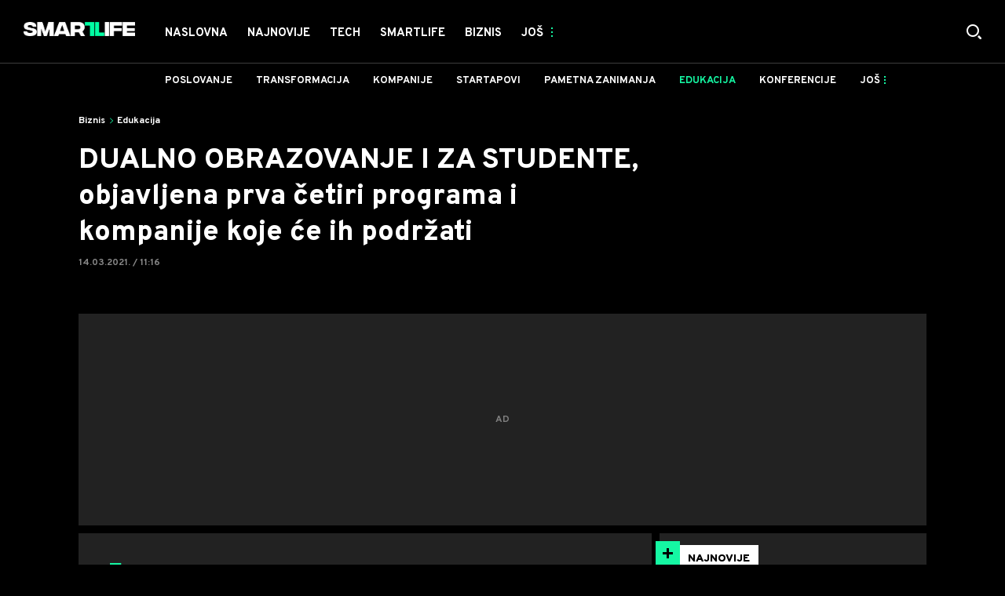

--- FILE ---
content_type: text/html; charset=utf-8
request_url: https://smartlife.mondo.rs/biznis/edukacija/a27020/dualno-obrazovanje-sta-znaci-kako-se-uci-koji-profili-postoje-srednja-skola-fakultet-kompanije.html
body_size: 29959
content:

<!-- HotReload / BrowserSync hosts setup -->

<!DOCTYPE html>
<html lang="sr" style="background-color: #000">
	<head>
		<meta http-equiv="X-UA-Compatible" content="IE=edge,chrome=1"/>
		<meta name="viewport" content="width=device-width, initial-scale=1, maximum-scale=1, user-scalable=0"/>
		<meta name="theme-color" content="#15F7A3"/>
		<meta name="news_keywords" content="obrazovanje,studenti,inovacije,kompanije,učenje"/>

		<!-- CMS Meta Tags Section -->
  <title>dualno obrazovanje šta znači kako se uči koji profili postoje srednja škola fakultet kompanije | Biznis | Edukacija</title>


    <!-- Regular meta tags -->
    <meta name="description" content="Od jeseni dualno obrazovanje i za studente, najavljena za sada četiri programa."/>
    <meta name="rating" content="general"/>
    <meta http-equiv="content-language" content="sr"/>
    <meta http-equiv="Content-Type" content="text/html; charset=UTF-8"/>
    <meta name="format-detection" content="telephone=no">
    <meta name="geo.region" content="YU-SR"/>

    <meta property="fb:app_id" content="100798909246"/>
    <!-- Open graph -->
    <meta property="og:site_name" content="Smartlife RS"/>
    <meta property="og:image" content="https://staticsmartlife.mondo.rs/Picture/42882/jpeg/import-smartlife-no-name?ts=2021-02-18T12:32:29"/>
      <meta property="og:title" content='DUALNO OBRAZOVANJE I ZA STUDENTE, objavljena prva četiri programa i kompanije koje će ih podržati'/>
      <meta property="og:description" content="Od jeseni dualno obrazovanje i za studente, najavljena za sada četiri programa."/>
     <meta property="og:url" content="https://smartlife.mondo.rs/biznis/edukacija/a27020/dualno-obrazovanje-sta-znaci-kako-se-uci-koji-profili-postoje-srednja-skola-fakultet-kompanije.html"/>
      <meta property="og:type" content="article"/>

    <!-- Dublin Core -->
      <meta name="DC.title" content='DUALNO OBRAZOVANJE I ZA STUDENTE, objavljena prva četiri programa i kompanije koje će ih podržati'/>

    <!-- Tweeter cards -->
    <meta name="twitter:card" content="summary_large_image"/>
    <meta name="twitter:site" content="@mondoportal"/>
    <meta name="twitter:image" content="https://staticsmartlife.mondo.rs/Picture/42882/jpeg/import-smartlife-no-name?ts=2021-02-18T12:32:29"/>
	  <meta name="twitter:title" content='DUALNO OBRAZOVANJE I ZA STUDENTE, objavljena prva četiri programa i kompanije koje će ih podržati'/>
      <meta name="twitter:description" content="Od jeseni dualno obrazovanje i za studente, najavljena za sada četiri programa."/>

    <!-- Google meta -->
    <meta itemprop="image" content="https://staticsmartlife.mondo.rs/Picture/42882/jpeg/import-smartlife-no-name?ts=2021-02-18T12:32:29"/>
      <meta itemprop="title" content='DUALNO OBRAZOVANJE I ZA STUDENTE, objavljena prva četiri programa i kompanije koje će ih podržati'/>
      <meta itemprop="description" content="Od jeseni dualno obrazovanje i za studente, najavljena za sada četiri programa."/>

    <!-- Open Directory -->
    <meta name="googlebot" content="noodp"/>
    <meta name="slurp" content="noydir"/>
    <meta name="msnbot" content="noodp"/>
  
    <meta name="google-site-verification" content="RYrNtuRi6_G6KosCRqCLRxYZb3RSnUSP5Ga-h5WE-zM"/>


			<meta name='robots' content='max-image-preview:large' />
			<link rel="dns-prefetch" href="https://ls.hit.gemius.pl" crossorigin><link rel="dns-prefetch" href="https://gars.hit.gemius.pl" crossorigin><link rel="preconnect" href="https://ls.hit.gemius.pl" crossorigin /><link rel="preconnect" href="https://gars.hit.gemius.pl" crossorigin />


		<!--FONTS-->
		<link rel="preconnect" href="https://fonts.gstatic.com/" crossorigin>
		<link href="https://fonts.googleapis.com/css?family=Overpass:700,800,900|Open+Sans:400,600&amp;subset=latin-ext&display=swap" rel="stylesheet">

		<!--CSS-->
		<link rel="preload" href="/api/BinaryFile/DownloadBinaryFileByName?name=icomoon.css&t=47bc641ed3ad5b4615514f259947e469" as="style">
		<link href="/api/BinaryFile/DownloadBinaryFileByName?name=icomoon.css&t=47bc641ed3ad5b4615514f259947e469" rel="stylesheet" type="text/css"/>
		<!--STYLES-->
		<link href="/assets/dist/css/base.css?t=47bc641ed3ad5b4615514f259947e469" rel="stylesheet" type="text/css"/>
		<link href="/assets/dist/css/components.css?t=47bc641ed3ad5b4615514f259947e469" rel="stylesheet" type="text/css"/>
		<link href="/assets/dist/css/partials.css?t=47bc641ed3ad5b4615514f259947e469" rel="stylesheet" type="text/css"/>
		<link href="/assets/dist/css/layout.css?t=47bc641ed3ad5b4615514f259947e469" rel="stylesheet" type="text/css"/>
		<link href="/assets/dist/css/pages.css?t=47bc641ed3ad5b4615514f259947e469" rel="stylesheet" type="text/css"/>
		<link href="/assets/dist/css/themes.css?t=47bc641ed3ad5b4615514f259947e469" rel="stylesheet" type="text/css"/>

		<!-- FAVICONS  -->
		<link rel="icon" type="image/x-icon" href="/assets/dist/images/favicon.ico">
		<link rel="icon" type="image/x-icon" href="/assets/dist/images/favicon-edge.ico">
		<link rel="icon" type="image/png" sizes="16x16" href="https://staticsmartlife.mondo.rs/Static/Picture/favicon-16x16.png">
		<link rel="icon" type="image/png" sizes="32x32" href="https://staticsmartlife.mondo.rs/Static/Picture/favicon-32x32.png">
		<link rel="icon" type="image/png" sizes="144x144" href="https://staticsmartlife.mondo.rs/Static/Picture/android-icon-144x144.png">
		<link rel="icon" type="image/png" sizes="150x150" href="https://staticsmartlife.mondo.rs/Static/Picture/ms-icon-150x150.png">

		<!--ANDROID-->
		<link rel="icon" type="image/png" sizes="48x48" href="https://staticsmartlife.mondo.rs/Static/Picture/android-icon-48x48.png">
		<link rel="icon" type="image/png" sizes="96x96" href="https://staticsmartlife.mondo.rs/Static/Picture/android-icon-96x96.png">
		<link rel="icon" type="image/png" sizes="144x144" href="https://staticsmartlife.mondo.rs/Static/Picture/android-icon-144x144.png">
		<link rel="icon" type="image/png" sizes="192x192" href="https://staticsmartlife.mondo.rs/Static/Picture/android-icon-192x192.png">

		<!--IOS-->
		<link rel="apple-touch-icon" sizes="57x57" href="https://staticsmartlife.mondo.rs/Static/Picture/apple-icon-57x57.png">
		<link rel="apple-touch-icon" sizes="60x60" href="https://staticsmartlife.mondo.rs/Static/Picture/apple-icon-60x60.png">
		<link rel="apple-touch-icon" sizes="72x72" href="https://staticsmartlife.mondo.rs/Static/Picture/apple-icon-72x72.png">
		<link rel="apple-touch-icon" sizes="76x76" href="https://staticsmartlife.mondo.rs/Static/Picture/apple-icon-76x76.png">
		<link rel="apple-touch-icon" sizes="114x114" href="https://staticsmartlife.mondo.rs/Static/Picture/apple-icon-114x114.png">
		<link rel="apple-touch-icon" sizes="120x120" href="https://staticsmartlife.mondo.rs/Static/Picture/apple-icon-120x120.png">
		<link rel="apple-touch-icon" sizes="152x152" href="https://staticsmartlife.mondo.rs/Static/Picture/apple-icon-152x152.png">
		<link rel="apple-touch-icon" sizes="180x180" href="https://staticsmartlife.mondo.rs/Static/Picture/apple-icon-180x180.png">

		<!-- AMP -->
			<link rel="amphtml" href="https://smartlife.mondo.rs/biznis/edukacija/amp/a27020/dualno-obrazovanje-sta-znaci-kako-se-uci-koji-profili-postoje-srednja-skola-fakultet-kompanije.html">

		<!-- CMS Head Script Section -->
			<script>!function(k,h){var i,g,f,j,m=null;function b(){var a=document.readyState;return"complete"===a||"loading"!==a&&!document.documentElement.doScroll}i=function(){for(var l=/(http|https)?:?\/\/(.+)?sja.(sportradar|swiftscore).com\/w\//i,d=document.querySelectorAll("a"),q=!1,c=0;c<d.length;c++){if("string"==typeof d[c].href&&d[c].href.match(l)){q=!0;break}}if(!q){for(d=document.querySelectorAll("div"),c=0;c<d.length;c++){if(d[c].dataset&&d[c].dataset.url&&d[c].dataset.url.match(l)){q=!0;break}}}if(q){var p=document.createElement("script");p.src="https://sja."+h.domain+".com/bundle/"+h.bundleId,p.async=!0,p.onload=function(a){k.SJA=SJAPlugin(h),k.SJA.init()},document.getElementsByTagName("head")[0].appendChild(p)}},b()?i():m?m.push(i):(m=[i],g="addEventListener",f="DOMContentLoaded",j="removeEventListener",document[g]&&!document.documentElement.doScroll||(g="attachEvent",j="detachEvent",f="onreadystatechange"),document[g](f,function i(){if(b(document.readyState)){document[j](f,i);for(var a=0,c=m.length;a<c;a++){m[a]&&m[a]()}m=null}}))}(window,{bundleId:"9337332b-db2a-405b-a85b-2c9fdea14bb0",domain:"sportradar",language:"srl"})</script>
			<script id="didomi" data-cfasync="false" type="text/javascript">window.didomiConfig = {    "notice": {        "position": window.innerWidth > 769 ? "popup" : "sticky"    }};window.gdprAppliesGlobally=false;(function(){function a(e){if(!window.frames[e]){if(document.body&&document.body.firstChild){var t=document.body;var n=document.createElement("iframe");n.style.display="none";n.name=e;n.title=e;t.insertBefore(n,t.firstChild)}			else{setTimeout(function(){a(e)},5)}}}function e(n,r,o,c,s){function e(e,t,n,a){if(typeof n!=="function"){return}if(!window[r]){window[r]=[]}var i=false;if(s){i=s(e,t,n)}if(!i){window[r].push({command:e,parameter:t,callback:n,version:a})}}e.stub=true;function t(a){if(!window[n]||window[n].stub!==true){return}if(!a.data){return}			var i=typeof a.data==="string";var e;try{e=i?JSON.parse(a.data):a.data}catch(t){return}if(e[o]){var r=e[o];window[n](r.command,r.parameter,function(e,t){var n={};n[c]={returnValue:e,success:t,callId:r.callId};a.source.postMessage(i?JSON.stringify(n):n,"*")},r.version)}}			if(typeof window[n]!=="function"){window[n]=e;if(window.addEventListener){window.addEventListener("message",t,false)}else{window.attachEvent("onmessage",t)}}}e("__tcfapi","__tcfapiBuffer","__tcfapiCall","__tcfapiReturn");a("__tcfapiLocator");(function(e){			  var t=document.createElement("script");t.id="spcloader";t.type="text/javascript";t.async=true;t.src="https://sdk.privacy-center.org/"+e+"/loader.js?target="+document.location.hostname;t.charset="utf-8";var n=document.getElementsByTagName("script")[0];n.parentNode.insertBefore(t,n)})("82d80c84-586b-4519-bdef-240ed8c7f096")})();</script>
			<script type="text/javascript" data-cfasync="false">function scrollDistance(i,n=66){if(!i||"function"!=typeof i)return;let e,o,t,d;window.addEventListener("scroll",function(l){o||(o=window.pageYOffset),window.clearTimeout(e),e=setTimeout(function(){t=window.pageYOffset,i(d=t-o,o,t),o=null,t=null,d=null},n)},!1)}window.didomiOnReady=window.didomiOnReady||[],window.didomiOnReady.push(function(i){i.notice.isVisible()&&window.innerWidth<768&&scrollDistance(function(n){parseInt(Math.abs(n),10)>198&&i.notice.isVisible()&&i.setUserAgreeToAll()})});</script>
		<!--AdOcean Banner Script-->


<!-- (C)2000-2018 Gemius SA -->
<script data-cfasync="false" type="text/javascript">
var pp_gemius_identifier = 'oqI6rz_vrzg2uVlfhGokPsVI76c19GbbCqTCdbGXMSf.T7';
// lines below shouldn't be edited
function gemius_pending(i) { window[i] = window[i] || function() {var x = window[i+'_pdata'] = window[i+'_pdata'] || []; x[x.length]=arguments;};};gemius_pending('gemius_hit'); gemius_pending('gemius_event'); gemius_pending('pp_gemius_hit'); gemius_pending('pp_gemius_event');(function(d,t) {try {var gt=d.createElement(t),s=d.getElementsByTagName(t)[0],l='http'+((location.protocol=='https:')?'s':''); gt.setAttribute('async','async');gt.setAttribute('defer','defer'); gt.src=l+'://gars.hit.gemius.pl/xgemius.js'; s.parentNode.insertBefore(gt,s);} catch (e) {}})(document,'script');
</script>
			<style>section.p-more-news {padding-top: 10px;}</style>
			<style>	.p-horoscope-signs-sidebar .horoscope-img-wrapper .horoscope-img .horoscope-image-wrapper img {background-image: none !important;	}	.p-horoscope-signs-slider.p-horoscope-signs-slider .horoscope-sign {    	background-size: contain;	}</style>


	<!-- GPT SETUP -->
	<script data-cfasync="false">
		var googletag = googletag || {};
		googletag.cmd = googletag.cmd || [];


		googletag.cmd.push(function() {
			//SET DEFINESLOT
				googletag.defineSlot('/338515395/smartlife/smartlife-bilboard', [[970,250], [970,500]], 'div-gpt-ad-8213706047132-0').addService(googletag.pubads());googletag.defineSlot('/338515395/smartlife/smartlife-sidebar1', [[300,600], [300,250]], 'div-gpt-ad-9706991665504-0').addService(googletag.pubads());googletag.defineSlot('/338515395/smartlife/smartlife-sidebar2', [[300,250], [300,600]], 'div-gpt-ad-1560508445400-0').addService(googletag.pubads());googletag.defineSlot('/338515395/smartlife/smartlife-sidebar3', [[300,600], [300,250]], 'div-gpt-ad-1559228315569-0').addService(googletag.pubads());googletag.defineSlot('/338515395/smartlife/smartlife-incomments-left', [[300,250]], 'div-gpt-ad-4293143358520-0').addService(googletag.pubads());googletag.defineSlot('/338515395/smartlife/smartlife-incomments-right', [[300,250]], 'div-gpt-ad-5847101632261-0').addService(googletag.pubads());googletag.defineOutOfPageSlot('/338515395/smartlife/smartlife-desk_out_of_page', 'div-gpt-ad-1572865899836-0').addService(googletag.pubads());googletag.pubads().collapseEmptyDivs(true);
			//ADD CLASS TO WRAPPER WHEN SLOT LOADED
			googletag.pubads().addEventListener('slotResponseReceived', function(event) {
                var slot = event.slot,
                    slotElementId = slot.getSlotElementId(),
                    adBannerDiv = document.getElementById(slotElementId),
					adBannerWrapper = adBannerDiv.closest('.gpt-ad-wrapper');

                if(adBannerWrapper) {
                    adBannerWrapper.classList.add('ad-received');
                }
            });
            googletag.pubads().addEventListener('slotOnload', function(event) {
                var slot = event.slot,
                    slotElementId = slot.getSlotElementId(),
                    adBannerDiv = document.getElementById(slotElementId),
					adBannerWrapper = adBannerDiv.closest('.gpt-ad-wrapper');

                if(adBannerWrapper) {
                    adBannerWrapper.classList.add('ad-loaded');
                }
            });
			//SET TARGETING
			googletag.pubads().setTargeting("smartlife_type",["article"]);
			googletag.pubads().setTargeting("smartlife_cat",["biznis", "biznis_edukacija"]);
			googletag.pubads().setTargeting("smartlife_artid",["27020"]);
			googletag.pubads().setTargeting("smartlife_tags",["obrazovanje","Studenti","inovacije","Kompanije","učenje"]);
			//ENABLE SINGLE REQ. + SERVICES
			googletag.pubads().enableSingleRequest();
			googletag.enableServices();
		});
	</script>
	
	<!-- PUBJELLY -->
    <script data-cfasync="false">(function(a,c,b,e,f,m,g,h){a[b]=a[b]||{};a[b].t=h;a[b].failsafe=function(k){if(!a[b].fa&&!a[b].fc){try{a[b].fcd=c.querySelector(f+"[src$='"+g+"']")}catch(d){}if(!a[b].fcd){var l=function(d){a[e].cmd[d](function(){a[e].pubads().setTargeting("pjes",[k+d])})};a[b].g=c.createElement(f);a[b].g.dataset.pj=k;a[b].g.src=m+g;(c.head||c.getElementsByTagName("head")[0]).appendChild(a[b].g);try{l("unshift")}catch(d){l("push")}a[b].fa=!0}}};a[b].fs=setTimeout(function(){a[b].failsafe("fst")},h)})(window,document,"pubjelly","googletag","script","https://securepubads.g.doubleclick.net/tag/js/","gpt.js",2000);</script>
    <script data-cfasync="false" async onerror="pubjelly.failsafe('fsf')" src="https://www.adriamediacontent.com/js/pubjelly/main/pubjelly.js?pjcbpage=0"></script>
	<!-- (╯°□°）╯︵ ┻━┻ -->
			<!-- Google Tag Manager --><script data-cfasync="false">(function(w,d,s,l,i){w[l]=w[l]||[];w[l].push({'gtm.start':new Date().getTime(),event:'gtm.js'});var f=d.getElementsByTagName(s)[0],j=d.createElement(s),dl=l!='dataLayer'?'&l='+l:'';j.async=true;j.src='https://www.googletagmanager.com/gtm.js?id='+i+dl;f.parentNode.insertBefore(j,f);})(window,document,'script','dataLayer','GTM-KTJZ78Z');</script><script>(function(w,d,s,l,i){w[l]=w[l]||[];w[l].push({'gtm.start':new Date().getTime(),event:'gtm.js'});var f=d.getElementsByTagName(s)[0],j=d.createElement(s),dl=l!='dataLayer'?'&l='+l:'';j.async=true;j.src='https://www.googletagmanager.com/gtm.js?id='+i+dl;f.parentNode.insertBefore(j,f);})(window,document,'script','dataLayer','GTM-WDVSTX7');</script><!-- End Google Tag Manager -->
			<script>	var __igTimeoutForHeightCalulation = 0;	window.__igEmbedLoaded = function(loadedItem) {		let id = '#' + loadedItem.frameId;		let $element = $(id);		setTimeout(function(){			$element.attr('height', '800');			__igTimeoutForHeightCalulation += 1;		},__igTimeoutForHeightCalulation);	};</script>
			<style type="text/css">.pg-story-page .rte p span,.pg-story-page .rte p a {	 font-size: 15px !important;} @media (min-width: 75.625em) {	 .pg-story-page .rte p span,     .pg-story-page .rte p a{		 font-size: 16px !important;	}} @media (min-width: 120em) {	 .pg-story-page .rte p span,     .pg-story-page .rte p a{		 font-size: 17px !important;	}}</style>

<!-- Chartbeat script -->
<script>

  var section = 'Biznis,Edukacija';
  if (section.charAt(0) === '/') {
  section = section.substr(1);
  }
  var sectionArr = section.split(',');
  sectionArr.reverse();
  var sectionStr = sectionArr.join(',');

  (function() {
  /** CONFIGURATION START **/
  var _sf_async_config = window._sf_async_config = (window._sf_async_config || {});

  _sf_async_config.uid = '54177';
  _sf_async_config.domain = 'smartlife.mondo.rs';
  _sf_async_config.flickerControl = false;
  _sf_async_config.useCanonicalDomain = true;
  _sf_async_config.sections = sectionStr;
  _sf_async_config.authors = 'Marko Čavić';
  _sf_async_config.path = 'https://smartlife.mondo.rs/biznis/edukacija/a27020/dualno-obrazovanje-sta-znaci-kako-se-uci-koji-profili-postoje-srednja-skola-fakultet-kompanije.html';
  /** CONFIGURATION END **/

  function loadChartbeat() {
  var e = document.createElement('script');
  var n = document.getElementsByTagName('script')[0];
  e.type = 'text/javascript';
  e.async = true;
  e.src = '//static.chartbeat.com/js/chartbeat.js';
  n.parentNode.insertBefore(e, n);
  }

  loadChartbeat();
  })();
</script>
			<meta name="ahrefs-site-verification" content="807452e332f7a2b237bbf1cee4e8026b17951ac2fa253aa8be82ba1369ba7579"><!-- DeFractal -->

<script data-cfasync="false" type="text/javascript"> 
    if (window.location.hostname.includes(".rs")) {
        /*df 1.0.2*/
        window.googletag=window.googletag||{},window.googletag.cmd=window.googletag.cmd||[];var packs=window.localStorage.getItem("df_packs"),packsParsed=packs&&JSON.parse(packs)||[];try{var a=window.localStorage.getItem("df_packsx"),s=a&&JSON.parse(a)||[];s.length&&(packsParsed=packsParsed.concat(s),packsParsed=Array.from(new Set(packsParsed)));var r,e=window.localStorage.getItem("df_packsy"),t=(e&&JSON.parse(e)||[]).map(function(a){return a.id});t.length&&(packsParsed=packsParsed.concat(t),packsParsed=Array.from(new Set(packsParsed)))}catch(d){}var standardPacks=window.localStorage.getItem("df_sp"),standardPacksParsed=standardPacks&&JSON.parse(standardPacks)||[];try{var g=window.localStorage.getItem("df_spx"),c=g&&JSON.parse(g)||[];c.length&&(standardPacksParsed=standardPacksParsed.concat(c),standardPacksParsed=Array.from(new Set(standardPacksParsed)));var o,n=window.localStorage.getItem("df_spy"),p=(n&&JSON.parse(n)||[]).map(function(a){return a.id});p.length&&(standardPacksParsed=standardPacksParsed.concat(p),standardPacksParsed=Array.from(new Set(standardPacksParsed)))}catch(P){}var platforms=window.localStorage.getItem("df_pl"),platformsParsed=platforms&&(JSON.parse(platforms)||[]);if(platformsParsed&&platformsParsed.length)for(var i=0;i<platformsParsed.length;i++)1===platformsParsed[i]&&packsParsed?window.googletag.cmd.push(function(){window.googletag.pubads().setTargeting("defractal",packsParsed)}):2===platformsParsed[i]&&packsParsed&&packsParsed.length?(window.midasWidgetTargeting=window.midasWidgetTargeting||{},window.midasWidgetTargeting.targetings=window.midasWidgetTargeting.targetings||[],window.midasWidgetTargeting.targetings.push({defractal:packsParsed})):3===platformsParsed[i]&&standardPacksParsed&&standardPacksParsed.length&&window.googletag.cmd.push(function(){window.googletag.pubads().setTargeting("defractal_sp",standardPacksParsed)});
    } else {
        /*df 1.0.1*/
        window.googletag = window.googletag || {}, window.googletag.cmd = window.googletag.cmd || []; var packs = window.localStorage.getItem("df_packs"), packsParsed = packs && JSON.parse(packs), standardPacks = window.localStorage.getItem("df_sp"), standardPacksParsed = standardPacks && JSON.parse(standardPacks), platforms = window.localStorage.getItem("df_pl"), platformsParsed = platforms && JSON.parse(platforms); if (platformsParsed && platformsParsed.length) for (var i = 0; i < platformsParsed.length; i++)1 === platformsParsed[i] && packsParsed && packsParsed.length ? window.googletag.cmd.push(function () { window.googletag.pubads().setTargeting("defractal", packsParsed) }) : 2 === platformsParsed[i] && packsParsed && packsParsed.length ? (window.midasWidgetTargeting = window.midasWidgetTargeting || {}, window.midasWidgetTargeting.targetings = window.midasWidgetTargeting.targetings || [], window.midasWidgetTargeting.targetings.push({ defractal: packsParsed })) : 3 === platformsParsed[i] && standardPacksParsed && standardPacksParsed.length && window.googletag.cmd.push(function () { window.googletag.pubads().setTargeting("defractal_sp", standardPacksParsed) });
    }
</script> 
 
<script data-cfasync="false" id="def" type="text/javascript">
    let documentId = '';
    const pageTitle = "dualno obrazovanje šta znači kako se uči koji profili postoje srednja škola fakultet kompanije";
    const pageType = "article";
    let authorArray = [];
    let tagsArray = [];
    const categories = ['Biznis'];
    const channel = "Biznis";
    const fullChannel = "Biznis/Edukacija";
    const date = "14/03/2021";

        documentId = '27020';
                authorArray.push("Marko Čavić");
                tagsArray.push("obrazovanje");
            tagsArray.push("Studenti");
            tagsArray.push("inovacije");
            tagsArray.push("Kompanije");
            tagsArray.push("učenje");
    const apiKeys = {
        RS: "4-00440013-1352-4A77-9CEF-9CB46AAD9B2E",
        HR: "6-00660030-3F77-4866-9399-4C24B17307A8"
    };
    function env () {
        if (window.location.hostname.includes(".rs")) {
            return "RS";
        }
        return "HR";
    };
    const defractalPage = {
        id: documentId,
        caption: pageTitle,
        type: pageType,
        authors: authorArray,
        tags: tagsArray,
        categories: categories,
        channel: channel,
        fullChannel: fullChannel,
        date: date
    };
    
    
    (function() {
        function insertAfter(newNode, existingNode) {
            existingNode.parentNode.insertBefore(newNode, existingNode.nextSibling);
        }
        function loadDeFractal() {
            var e = document.createElement('script');
            var n = document.getElementById('def');
            e.type = 'text/javascript';
            e.async = true;
            e.src = `https://cdn.defractal.com/scripts/defractal-${apiKeys[env()]}.js`;
            insertAfter(e, n);
        }
        loadDeFractal();

        
    })();
</script>






			<meta name="referrer" content="no-referrer-when-downgrade">
			<style>.main-container .shop-slider.animate-in>:not(i) {    transition-delay: initial;}</style>
			<style>.rte p a {    position: relative;    color: #15f7a3;    background: linear-gradient(180deg,#15f7a3 0,#15f7a3);    background-position: 0 100%;    background-repeat: repeat-x;    background-size: 2px 2px;    text-decoration: none;    transition: background-size .25s,color .1s;}.rte p a:hover {    background-size: 4px 100%;    color: #000;}</style>
			<style>.news-list-3x-pagination .banner-wrapper {display:none;}</style>
			<style>@media only screen and (max-width: 767px) {  .p-promo-banner-txt-aside .banner-background .img-wrap,  .p-special-banner .banner-background .img-wrap {    display: none;  }}</style>
			<style>.choices__list--dropdown { z-index: 10; } .choices__list--dropdown .choices__item { color: #888 }</style>
			<style>.p-banner .c-category-time-wrapper {    display: none;} </style>
			<script>(function(i,s,o,g,r,a,m){i['GoogleAnalyticsObject']=r;i[r]=i[r]||function(){ (i[r].q=i[r].q||[]).push(arguments)},i[r].l=1*new Date();a=s.createElement(o), m=s.getElementsByTagName(o)[0];a.async=1;a.src=g;m.parentNode.insertBefore(a,m) })(window,document,'script','https://www.google-analytics.com/analytics.js','ga'); ga('create', 'UA-272875-17', 'auto');function webvitalsdebug() { var script = document.createElement('script'); script.src = 'https://unpkg.com/web-vitals/dist/web-vitals.iife.js'; script.onload = function() { function getSelector(node, maxLen = 100) { let sel = ''; try { while (node && node.nodeType !== 9) { const part = node.id ? '#' + node.id : node.nodeName.toLowerCase() + ( (node.className && node.className.length) ? '.' + Array.from(node.classList.values()).join('.') : ''); if (sel.length + part.length > maxLen - 1) return sel || part; sel = sel ? part + '>' + sel : part; if (node.id) break; node = node.parentNode; } } catch (err) {} return sel; } function getLargestLayoutShiftEntry(entries) { return entries.reduce((a, b) => a && a.value > b.value ? a : b); } function getLargestLayoutShiftSource(sources) { return sources.reduce((a, b) => { return a.node && a.previousRect.width * a.previousRect.height > b.previousRect.width * b.previousRect.height ? a : b; }); } function sendWebVitals() { function sendWebVitalsGAEvents({name, delta, id, entries}) { if ("function" == typeof ga) { let webVitalInfo = '(not set)'; if (entries.length) { if (name === 'LCP') { const lastEntry = entries[entries.length - 1]; webVitalInfo = getSelector(lastEntry.element); } else if (name === 'FID') { const firstEntry = entries[0]; webVitalInfo = getSelector(firstEntry.target); } else if (name === 'CLS') { const largestEntry = getLargestLayoutShiftEntry(entries); if (largestEntry && largestEntry.sources && largestEntry.sources.length) { const largestSource = getLargestLayoutShiftSource(largestEntry.sources); if (largestSource) { webVitalInfo = getSelector(largestSource.node); } } } } let dataSaver; let effectiveType; let deviceMemory; if ('connection' in navigator) { dataSaver = navigator.connection.saveData; effectiveType = navigator.connection.effectiveType; deviceMemory = navigator.deviceMemory } ga('send', 'event', { eventCategory: 'Web Vitals', eventAction: name, eventLabel: id, eventValue: Math.round(name === 'CLS' ? delta * 1000 : delta), nonInteraction: true, transport: 'beacon', dimension17: webVitalInfo, dimension18: effectiveType, dimension19: dataSaver, dimension20: deviceMemory, }); } } webVitals.getCLS(sendWebVitalsGAEvents); webVitals.getFCP(sendWebVitalsGAEvents); webVitals.getLCP(sendWebVitalsGAEvents); webVitals.getTTFB(sendWebVitalsGAEvents); webVitals.getFID(sendWebVitalsGAEvents); } sendWebVitals(); }; document.head.appendChild(script); }; webvitalsdebug();</script>
	
			

			<script type="application/ld+json">
			{
  "@context": "https://schema.org",
  "@graph": [
    {
      "@type": "NewsMediaOrganization",
      "@id": "https://smartlife.mondo.rs/#publisher",
      "name": "Smartlife.rs",
      "url": "https://smartlife.mondo.rs/",
      "sameAs": [
        "https://www.facebook.com/688489727837446/posts/3820676311285423/",
        "https://www.instagram.com/smartlife.mondo.rs/"
      ],
      "logo": {
        "@type": "ImageObject",
        "@id": "https://smartlife.mondo.rs/#/schema/image/smartlifers-logo",
        "url": "https://smartlife.mondo.rs/Static/Picture/shape-1304-3x-2.png",
        "width": 705,
        "height": 90,
        "caption": "Smartlife Logo"
      },
      "image": {
        "@id": "https://smartlife.mondo.rs/#/schema/image/smartlifers-logo"
      }
    },
    {
      "@type": "WebSite",
      "@id": "https://smartlife.mondo.rs/#/schema/website/smartlifers",
      "url": "https://smartlife.mondo.rs/",
      "name": "Smartlife.rs",
      "publisher": {
        "@id": "https://smartlife.mondo.rs/#publisher"
      },
      "potentialAction": {
        "@type": "SearchAction",
        "target": "https://smartlife.mondo.rs/search/1/1?q={search_term_string}",
        "query-input": "required name=search_term_string"
      }
    },
    {
      "@type": "WebPage",
      "@id": "https://smartlife.mondo.rs/biznis/edukacija/a27020/dualno-obrazovanje-sta-znaci-kako-se-uci-koji-profili-postoje-srednja-skola-fakultet-kompanije.html",
      "url": "https://smartlife.mondo.rs/biznis/edukacija/a27020/dualno-obrazovanje-sta-znaci-kako-se-uci-koji-profili-postoje-srednja-skola-fakultet-kompanije.html",
      "inLanguage": "sr-Latn",
      "breadcrumb": {
        "@id": "https://smartlife.mondo.rs/biznis/edukacija/a27020/dualno-obrazovanje-sta-znaci-kako-se-uci-koji-profili-postoje-srednja-skola-fakultet-kompanije.html#/schema/breadcrumb/a27020"
      },
      "name": "dualno obrazovanje šta znači kako se uči koji profili postoje srednja škola fakultet kompanije | Biznis | Edukacija",
      "isPartOf": {
        "@id": "https://smartlife.mondo.rs/#/schema/website/smartlifers"
      },
      "datePublished": "2021-03-14T11:16:00+01:00",
      "dateModified": "2021-03-14T11:31:08+01:00",
      "description": "Od jeseni dualno obrazovanje i za studente, najavljena za sada četiri programa."
    },
    {
      "@type": [
        "Article",
        "NewsArticle"
      ],
      "@id": "https://smartlife.mondo.rs/biznis/edukacija/a27020/dualno-obrazovanje-sta-znaci-kako-se-uci-koji-profili-postoje-srednja-skola-fakultet-kompanije.html#/schema/article/a27020",
      "headline": "DUALNO OBRAZOVANJE I ZA STUDENTE, objavljena prva četiri programa i kompanije koje će ih podržati",
      "description": "Od jeseni dualno obrazovanje i za studente, najavljena za sada četiri programa.",
      "isPartOf": {
        "@id": "https://smartlife.mondo.rs/biznis/edukacija/a27020/dualno-obrazovanje-sta-znaci-kako-se-uci-koji-profili-postoje-srednja-skola-fakultet-kompanije.html"
      },
      "mainEntityOfPage": {
        "@id": "https://smartlife.mondo.rs/biznis/edukacija/a27020/dualno-obrazovanje-sta-znaci-kako-se-uci-koji-profili-postoje-srednja-skola-fakultet-kompanije.html"
      },
      "datePublished": "2021-03-14T11:16:00+01:00",
      "dateModified": "2021-03-14T11:31:08+01:00",
      "image": [
        {
          "@context": "http://schema.org",
          "@type": "ImageObject",
          "width": 1200,
          "height": 675,
          "description": "dualno obrazovanje šta znači kako se uči koji profili postoje srednja škola fakultet kompanije",
          "url": "https://staticsmartlife.mondo.rs/Picture/42882/jpeg/import-smartlife-no-name?ts=2021-02-18T12:32:29"
        },
        {
          "@context": "http://schema.org",
          "@type": "ImageObject",
          "width": 1200,
          "height": 1200,
          "description": "dualno obrazovanje šta znači kako se uči koji profili postoje srednja škola fakultet kompanije",
          "url": "https://staticsmartlife.mondo.rs/MediumImage/42882/jpeg/import-smartlife-no-name?ts=2021-02-18T12:32:29"
        },
        {
          "@context": "http://schema.org",
          "@type": "ImageObject",
          "width": 1200,
          "height": 900,
          "description": "dualno obrazovanje šta znači kako se uči koji profili postoje srednja škola fakultet kompanije",
          "url": "https://staticsmartlife.mondo.rs/Thumbnail/42882/jpeg/import-smartlife-no-name?ts=2021-02-18T12:32:29"
        }
      ],
      "keywords": [
        "obrazovanje",
        "studenti",
        "inovacije",
        "kompanije",
        "učenje"
      ],
      "author": [
        {
          "@type": "Person",
          "url": "https://smartlife.mondo.rs/journalist9/Marko-Cavic",
          "name": "Marko Čavić"
        }
      ],
      "publisher": {
        "@id": "https://smartlife.mondo.rs/#publisher"
      },
      "isAccessibleForFree": "True"
    },
    {
      "@type": "BreadcrumbList",
      "@id": "https://smartlife.mondo.rs/biznis/edukacija/a27020/dualno-obrazovanje-sta-znaci-kako-se-uci-koji-profili-postoje-srednja-skola-fakultet-kompanije.html#/schema/breadcrumb/a27020",
      "itemListElement": [
        {
          "@type": "ListItem",
          "position": 1,
          "item": {
            "@type": "WebPage",
            "@id": "https://smartlife.mondo.rs/biznis",
            "url": "https://smartlife.mondo.rs/biznis",
            "name": "Biznis"
          }
        },
        {
          "@type": "ListItem",
          "position": 2,
          "item": {
            "@type": "WebPage",
            "@id": "https://smartlife.mondo.rs/biznis/edukacija",
            "url": "https://smartlife.mondo.rs/biznis/edukacija",
            "name": "Edukacija"
          }
        },
        {
          "@type": "ListItem",
          "position": 3,
          "item": {
            "@id": "https://smartlife.mondo.rs/biznis/edukacija/a27020/dualno-obrazovanje-sta-znaci-kako-se-uci-koji-profili-postoje-srednja-skola-fakultet-kompanije.html",
            "name": "dualno obrazovanje šta znači kako se uči koji profili postoje srednja škola fakultet kompanije | Biznis | Edukacija"
          }
        }
      ]
    }
  ]
}
			</script>
		
	
		
		
		
	
		<script type="application/ld+json">
			{
  "@context": "https://schema.org",
  "@type": "NewsArticle",
  "mainEntityOfPage": {
    "@type": "WebPage",
    "@id": "https://smartlife.mondo.rs/biznis/edukacija/a27020/dualno-obrazovanje-sta-znaci-kako-se-uci-koji-profili-postoje-srednja-skola-fakultet-kompanije.html"
  },
  "datePublished": "2021-03-14T11:16:00",
  "dateModified": "2021-03-14T11:31:08.31",
  "headline": "DUALNO OBRAZOVANJE I ZA STUDENTE, objavljena prva četiri programa i kompanije koje će ih podržati",
  "image": "https://staticsmartlife.mondo.rs/Picture/42882/jpeg/import-smartlife-no-name?ts=2021-02-18T12:32:29",
  "author": [
    {
      "@type": "Person",
      "url": "https://smartlife.mondo.rs/journalist9/Marko-Cavic",
      "name": "Marko Čavić"
    }
  ],
  "publisher": {
    "@type": "Organization",
    "name": "Smartlife",
    "logo": {
      "@type": "ImageObject",
      "url": "https://smartlife.mondo.rs/Static/Picture/structuredDataLogo.png",
      "width": 600,
      "height": 60
    }
  },
  "description": "Od jeseni dualno obrazovanje i za studente, najavljena za sada četiri programa.",
  "keywords": [
    "obrazovanje",
    "studenti",
    "inovacije",
    "kompanije",
    "učenje"
  ]
}
		</script>
		
	</head>

		<body id="smartlife" style="background-color: #000" class=" pg-story-page story   ">
	

			<h1 class="base-screen-reader-text">DUALNO OBRAZOVANJE I ZA STUDENTE, objavljena prva četiri programa i kompanije koje će ih podržati | Smartlife RS</h1>

		<div class="main-container">
			<header id="main-header" class="main-header"><div class="header-content">
			<style>#_Main_menu .current .menu.next-level > .list li a[href*="Izbori-2020"] { background: #23395d; }#_Main_menu .current .menu.next-level > .list li a[href*="Izbori-2020"] span { color: #fff; }@media only screen and (max-width: 1210px) {   #_Offcanvas_Main_Menu .menu.next-level > .list li a[href*="Izbori-2020"] { background: #23395d; }}#_Main_menu .current .menu.next-level > .list li a[href*="Koronavirus"] { background: #991A00; }#_Main_menu .current .menu.next-level > .list li a[href*="Koronavirus"] span { color: #fff; }@media only screen and (max-width: 1210px) {   #_Offcanvas_Main_Menu .menu.next-level > .list li a[href*="Koronavirus"] { background: #991A00; }}</style>
			<div class="header-top">
			<div class="logo-wrapper"><a href="/">
			<img src="/Static/Picture/shape-1304-3x.png" alt="logo">
			</a></div>
			<div class="header-menu">

<div id="_Main_menu_treba_podesiti" class="menu-wrapper">
    <ul class="menu">
        
  

    
        <li>
          <a href="https://smartlife.mondo.rs">
            <span class="label">
                    Naslovna

            </span>
          </a>
        </li>
        <li>
          <a href="https://smartlife.mondo.rs/najnovije">
            <span class="label">
                    Najnovije

            </span>
          </a>
        </li>
        <li class=" dropdown">
          <a href="https://smartlife.mondo.rs/tech">
            <span class="label">
                    Tech

            </span>
          </a>
			  <a href="#" class="additional-level"></a>
              <div class="dropDown menu next-level">
                <ul class="list initialize">
                  
  

    
        <li>
          <a href="https://smartlife.mondo.rs/tech/uredjaji">
            <span class="label">
                    Uređaji

            </span>
          </a>
        </li>
        <li>
          <a href="https://smartlife.mondo.rs/tech/platforme">
            <span class="label">
                    Platforme

            </span>
          </a>
        </li>
        <li>
          <a href="https://smartlife.mondo.rs/tech/gaming">
            <span class="label">
                    Gaming

            </span>
          </a>
        </li>
        <li>
          <a href="https://smartlife.mondo.rs/tech/saveti">
            <span class="label">
                    Saveti

            </span>
          </a>
        </li>
        <li class=" last">
          <a href="https://smartlife.mondo.rs/tech/testovi">
            <span class="label">
                    Testovi

            </span>
          </a>
        </li>
                </ul>
                <div class="additional-items">
                  <a href="#" class="more-link">
                    <span class="label">Još</span>
                    <span class="icon"><i class="top"></i><i class="middle"></i><i class="bottom"></i></span>
                  </a>
                  <ul class="list"></ul>
                </div>
              </div>
        </li>
        <li class=" dropdown">
          <a href="https://smartlife.mondo.rs/e-zivot">
            <span class="label">
                    Smartlife

            </span>
          </a>
			  <a href="#" class="additional-level"></a>
              <div class="dropDown menu next-level">
                <ul class="list initialize">
                  
  

    
        <li>
          <a href="https://smartlife.mondo.rs/e-zivot/pametne-kuce">
            <span class="label">
                    Pametne kuće

            </span>
          </a>
        </li>
        <li>
          <a href="https://smartlife.mondo.rs/e-zivot/e-kupovina">
            <span class="label">
                    eShopping

            </span>
          </a>
        </li>
        <li>
          <a href="https://smartlife.mondo.rs/e-zivot/mobilnost">
            <span class="label">
                    Mobilnost

            </span>
          </a>
        </li>
        <li>
          <a href="https://smartlife.mondo.rs/e-zivot/energija">
            <span class="label">
                    Energija

            </span>
          </a>
        </li>
        <li class=" last">
          <a href="https://smartlife.mondo.rs/e-zivot/e-zdravstvo">
            <span class="label">
                    eZdravlje

            </span>
          </a>
        </li>
                </ul>
                <div class="additional-items">
                  <a href="#" class="more-link">
                    <span class="label">Još</span>
                    <span class="icon"><i class="top"></i><i class="middle"></i><i class="bottom"></i></span>
                  </a>
                  <ul class="list"></ul>
                </div>
              </div>
        </li>
        <li id="current" class=" dropdown current">
          <a href="https://smartlife.mondo.rs/biznis" class=" active">
            <span class="label active">
                    Biznis

            </span>
          </a>
			  <a href="#" class="additional-level active"></a>
              <div class="dropDown menu next-level">
                <ul class="list initialize">
                  
  

    
        <li>
          <a href="https://smartlife.mondo.rs/biznis/digitalno-poslovanje">
            <span class="label">
                    Poslovanje

            </span>
          </a>
        </li>
        <li>
          <a href="https://smartlife.mondo.rs/biznis/digitalna-transformacija">
            <span class="label">
                    Transformacija

            </span>
          </a>
        </li>
        <li>
          <a href="https://smartlife.mondo.rs/biznis/kompanije">
            <span class="label">
                    Kompanije

            </span>
          </a>
        </li>
        <li>
          <a href="https://smartlife.mondo.rs/biznis/startap">
            <span class="label">
                    Startapovi

            </span>
          </a>
        </li>
        <li>
          <a href="https://smartlife.mondo.rs/biznis/pametna-zanimanja">
            <span class="label">
                    Pametna zanimanja

            </span>
          </a>
        </li>
        <li id="current" class=" current">
          <a href="https://smartlife.mondo.rs/biznis/edukacija" class=" active">
            <span class="label active">
                    Edukacija

            </span>
          </a>
        </li>
        <li>
          <a href="https://smartlife.mondo.rs/biznis/konferencije">
            <span class="label">
                    Konferencije

            </span>
          </a>
        </li>
        <li class=" last">
          <a href="https://smartlife.mondo.rs/biznis/kriptovalute">
            <span class="label">
                    Kriptovalute

            </span>
          </a>
        </li>
                </ul>
                <div class="additional-items">
                  <a href="#" class="more-link">
                    <span class="label">Još</span>
                    <span class="icon"><i class="top"></i><i class="middle"></i><i class="bottom"></i></span>
                  </a>
                  <ul class="list"></ul>
                </div>
              </div>
        </li>
        <li class=" dropdown">
          <a href="https://smartlife.mondo.rs/e-uprava">
            <span class="label">
                    eUprava

            </span>
          </a>
			  <a href="#" class="additional-level"></a>
              <div class="dropDown menu next-level">
                <ul class="list initialize">
                  
  

    
        <li>
          <a href="https://smartlife.mondo.rs/e-uprava/pametni-gradovi">
            <span class="label">
                    Pametni gradovi

            </span>
          </a>
        </li>
        <li class=" last">
          <a href="https://smartlife.mondo.rs/e-uprava/pametna-uprava">
            <span class="label">
                    Pametna uprava

            </span>
          </a>
        </li>
                </ul>
                <div class="additional-items">
                  <a href="#" class="more-link">
                    <span class="label">Još</span>
                    <span class="icon"><i class="top"></i><i class="middle"></i><i class="bottom"></i></span>
                  </a>
                  <ul class="list"></ul>
                </div>
              </div>
        </li>
        <li class=" dropdown">
          <a href="https://smartlife.mondo.rs/zastita-podataka">
            <span class="label">
                    Zaštita podataka

            </span>
          </a>
			  <a href="#" class="additional-level"></a>
              <div class="dropDown menu next-level">
                <ul class="list initialize">
                  
  

    
        <li>
          <a href="https://smartlife.mondo.rs/zastita-podataka/licni-podaci">
            <span class="label">
                    Lični podaci

            </span>
          </a>
        </li>
        <li class=" last">
          <a href="https://smartlife.mondo.rs/zastita-podataka/kompanijski-podaci">
            <span class="label">
                    Kompanijski podaci

            </span>
          </a>
        </li>
                </ul>
                <div class="additional-items">
                  <a href="#" class="more-link">
                    <span class="label">Još</span>
                    <span class="icon"><i class="top"></i><i class="middle"></i><i class="bottom"></i></span>
                  </a>
                  <ul class="list"></ul>
                </div>
              </div>
        </li>
    </ul>
</div>


<script>
	if (!document.getElementById('main-header').classList.contains('no-submenus')) {
		var elem = document.getElementById('current');
		if (elem) {
			if (!elem.classList.contains('dropdown') || !( elem.offsetWidth || elem.offsetHeight || elem.getClientRects().length )) {
				document.getElementById('main-header').classList.add('no-submenus');
			}
		}
		else {
			document.getElementById('main-header').classList.add('no-submenus');
		}
	}
	document.addEventListener('scroll', function() {
		if (document.documentElement.scrollTop > 50) {
			document.getElementById('main-header').classList.add('sticky');
		}
	});
</script>

			<div class="dektop-offcanvas-toggle"><a href="#"><span class="label">Još</span><span class="icon"><i class="top"></i><i class="middle"></i><i class="bottom"></i></span></a></div>
			</div>
			<div class="icons-wrapper">    <ul class="desktop-icons">
			<li><a href="#" class="icon-search js-open-search-modal"></a></li>
			    </ul>    <button class="icon-search icon search-icon-mobile js-open-search-modal"></button>    <a href="#" class="offcanvas-menu-toggle">        <span></span>        <span></span>        <span></span>    </a></div>
			</div>
			<div id="offcanvas-menu" class="offcanvas-menu"><div class="offcanvas-menu-body container">
			<div class="offcanvas-menu-search"><form action="/search/1/1?q=" method="get"><input type="text" name="q" rows="1" placeholder="Pretraži SMARTLIFE" spellcheck="false" autocomplete="off" class="js-search-input"></input><button class="icon-search js-search"></button></form></div>
			<div class="offcanvas-menu-tabs-switcher">    <a href="#menu" class="active icon-categories"></a>    <!-- <a href="#shows" class="icon-video1"></a>-->    <!-- <a href="#reporters" class="icon-photo1"></a>-->   <!--    <a href="#newsletter" class="icon-newsletter"></a> -->    <!-- <a href="#more" class="icon-misc"></a>--></div>
			<div class="offcanvas-menu-tab-content menu active"><span class="menu-title">Kategorije</span>

<div id="_Offcanvas_Main_Menu_treba_podesiti" class="menu-wrapper">
    <ul class="menu">
        
  

    
        <li>
          <a href="https://smartlife.mondo.rs">
            <span class="label">
                    Naslovna

            </span>
          </a>
        </li>
        <li>
          <a href="https://smartlife.mondo.rs/najnovije">
            <span class="label">
                    Najnovije

            </span>
          </a>
        </li>
        <li class=" dropdown">
          <a href="https://smartlife.mondo.rs/tech">
            <span class="label">
                    Tech

            </span>
          </a>
			  <a href="#" class="additional-level"></a>
              <div class="dropDown menu next-level">
                <ul class="list initialize">
                  
  

    
        <li>
          <a href="https://smartlife.mondo.rs/tech/uredjaji">
            <span class="label">
                    Uređaji

            </span>
          </a>
        </li>
        <li>
          <a href="https://smartlife.mondo.rs/tech/platforme">
            <span class="label">
                    Platforme

            </span>
          </a>
        </li>
        <li>
          <a href="https://smartlife.mondo.rs/tech/gaming">
            <span class="label">
                    Gaming

            </span>
          </a>
        </li>
        <li>
          <a href="https://smartlife.mondo.rs/tech/saveti">
            <span class="label">
                    Saveti

            </span>
          </a>
        </li>
        <li class=" last">
          <a href="https://smartlife.mondo.rs/tech/testovi">
            <span class="label">
                    Testovi

            </span>
          </a>
        </li>
                </ul>
                <div class="additional-items">
                  <a href="#" class="more-link">
                    <span class="label">Još</span>
                    <span class="icon"><i class="top"></i><i class="middle"></i><i class="bottom"></i></span>
                  </a>
                  <ul class="list"></ul>
                </div>
              </div>
        </li>
        <li class=" dropdown">
          <a href="https://smartlife.mondo.rs/e-zivot">
            <span class="label">
                    Smartlife

            </span>
          </a>
			  <a href="#" class="additional-level"></a>
              <div class="dropDown menu next-level">
                <ul class="list initialize">
                  
  

    
        <li>
          <a href="https://smartlife.mondo.rs/e-zivot/pametne-kuce">
            <span class="label">
                    Pametne kuće

            </span>
          </a>
        </li>
        <li>
          <a href="https://smartlife.mondo.rs/e-zivot/e-kupovina">
            <span class="label">
                    eShopping

            </span>
          </a>
        </li>
        <li>
          <a href="https://smartlife.mondo.rs/e-zivot/mobilnost">
            <span class="label">
                    Mobilnost

            </span>
          </a>
        </li>
        <li>
          <a href="https://smartlife.mondo.rs/e-zivot/energija">
            <span class="label">
                    Energija

            </span>
          </a>
        </li>
        <li class=" last">
          <a href="https://smartlife.mondo.rs/e-zivot/e-zdravstvo">
            <span class="label">
                    eZdravlje

            </span>
          </a>
        </li>
                </ul>
                <div class="additional-items">
                  <a href="#" class="more-link">
                    <span class="label">Još</span>
                    <span class="icon"><i class="top"></i><i class="middle"></i><i class="bottom"></i></span>
                  </a>
                  <ul class="list"></ul>
                </div>
              </div>
        </li>
        <li id="current" class=" dropdown current">
          <a href="https://smartlife.mondo.rs/biznis" class=" active">
            <span class="label active">
                    Biznis

            </span>
          </a>
			  <a href="#" class="additional-level active"></a>
              <div class="dropDown menu next-level">
                <ul class="list initialize">
                  
  

    
        <li>
          <a href="https://smartlife.mondo.rs/biznis/digitalno-poslovanje">
            <span class="label">
                    Poslovanje

            </span>
          </a>
        </li>
        <li>
          <a href="https://smartlife.mondo.rs/biznis/digitalna-transformacija">
            <span class="label">
                    Transformacija

            </span>
          </a>
        </li>
        <li>
          <a href="https://smartlife.mondo.rs/biznis/kompanije">
            <span class="label">
                    Kompanije

            </span>
          </a>
        </li>
        <li>
          <a href="https://smartlife.mondo.rs/biznis/startap">
            <span class="label">
                    Startapovi

            </span>
          </a>
        </li>
        <li>
          <a href="https://smartlife.mondo.rs/biznis/pametna-zanimanja">
            <span class="label">
                    Pametna zanimanja

            </span>
          </a>
        </li>
        <li id="current" class=" current">
          <a href="https://smartlife.mondo.rs/biznis/edukacija" class=" active">
            <span class="label active">
                    Edukacija

            </span>
          </a>
        </li>
        <li>
          <a href="https://smartlife.mondo.rs/biznis/konferencije">
            <span class="label">
                    Konferencije

            </span>
          </a>
        </li>
        <li class=" last">
          <a href="https://smartlife.mondo.rs/biznis/kriptovalute">
            <span class="label">
                    Kriptovalute

            </span>
          </a>
        </li>
                </ul>
                <div class="additional-items">
                  <a href="#" class="more-link">
                    <span class="label">Još</span>
                    <span class="icon"><i class="top"></i><i class="middle"></i><i class="bottom"></i></span>
                  </a>
                  <ul class="list"></ul>
                </div>
              </div>
        </li>
        <li class=" dropdown">
          <a href="https://smartlife.mondo.rs/e-uprava">
            <span class="label">
                    eUprava

            </span>
          </a>
			  <a href="#" class="additional-level"></a>
              <div class="dropDown menu next-level">
                <ul class="list initialize">
                  
  

    
        <li>
          <a href="https://smartlife.mondo.rs/e-uprava/pametni-gradovi">
            <span class="label">
                    Pametni gradovi

            </span>
          </a>
        </li>
        <li class=" last">
          <a href="https://smartlife.mondo.rs/e-uprava/pametna-uprava">
            <span class="label">
                    Pametna uprava

            </span>
          </a>
        </li>
                </ul>
                <div class="additional-items">
                  <a href="#" class="more-link">
                    <span class="label">Još</span>
                    <span class="icon"><i class="top"></i><i class="middle"></i><i class="bottom"></i></span>
                  </a>
                  <ul class="list"></ul>
                </div>
              </div>
        </li>
        <li class=" dropdown">
          <a href="https://smartlife.mondo.rs/zastita-podataka">
            <span class="label">
                    Zaštita podataka

            </span>
          </a>
			  <a href="#" class="additional-level"></a>
              <div class="dropDown menu next-level">
                <ul class="list initialize">
                  
  

    
        <li>
          <a href="https://smartlife.mondo.rs/zastita-podataka/licni-podaci">
            <span class="label">
                    Lični podaci

            </span>
          </a>
        </li>
        <li class=" last">
          <a href="https://smartlife.mondo.rs/zastita-podataka/kompanijski-podaci">
            <span class="label">
                    Kompanijski podaci

            </span>
          </a>
        </li>
                </ul>
                <div class="additional-items">
                  <a href="#" class="more-link">
                    <span class="label">Još</span>
                    <span class="icon"><i class="top"></i><i class="middle"></i><i class="bottom"></i></span>
                  </a>
                  <ul class="list"></ul>
                </div>
              </div>
        </li>
    </ul>
</div>


<script>
	if (!document.getElementById('main-header').classList.contains('no-submenus')) {
		var elem = document.getElementById('current');
		if (elem) {
			if (!elem.classList.contains('dropdown') || !( elem.offsetWidth || elem.offsetHeight || elem.getClientRects().length )) {
				document.getElementById('main-header').classList.add('no-submenus');
			}
		}
		else {
			document.getElementById('main-header').classList.add('no-submenus');
		}
	}
	document.addEventListener('scroll', function() {
		if (document.documentElement.scrollTop > 50) {
			document.getElementById('main-header').classList.add('sticky');
		}
	});
</script>

			</div>
			<div class="offcanvas-menu-social-icons">    <a href="https://www.facebook.com/mondo.rs" class="icon icon-facebook-white"></a>    <a href="https://www.instagram.com/mondoportal/?hl=en" class="icon icon-instagram-white"></a>    <a href="https://twitter.com/mondoportal" class="icon icon-twitter-white"></a>    <a href="http://www.youtube.com/mtsmondo" class="icon icon-youtube-white"></a>    <a href=" https://mondo.rs/rss/629/Naslovna" class="icon icon-rss-white"></a></div>
			<div class="offcanvas-menu-copyright"><p>Priče koje pokreću tvoj svet. © 2019 MONDO, Inc. Sva prava zaržana. Ovaj materijal se ne može objavljivati, emitovati, prepisivati ili distribuirati bez prethodnog odobrenja redakcije.</p></div>
			</div></div><div class="overlay"></div>
			</div></header>
			<div class="search-modal js-search-modal" id="search-modal">     <div class="close-modal-wrapper">         <a href="#" class="icon-close-btn icon close-modal js-close-search-modal"></a>     </div>     <div class="content-wrapper">        <div class="form-wrapper">	    <form action="/search/1/1?q=" method="get" class="search-modal-form">		<input name="q" placeholder="Pretraži SMARTLIFE" spellcheck="false" autocomplete="off" class="search-modal-input js-search-input"></input>		<button class="icon-search icon js-search search-modal-icon"></button>	   </form>          <div class="border"></div>          <p class="search-modal-text">Ukucajte željeni termin u pretragu i pritisnite ENTER</p>      </div>   </div></div>
			<script>var projectValidationMessages = {                                required: "OBAVEZNO POLJE",				username: "OBAVEZNO POLJE","Naslov": "OBAVEZNO POLJE",title: "OBAVEZNO POLJE",uploadFile: {       required:  "OBAVEZNO POLJE",       numfiles: "OBAVEZNO POLJE",       filesize: "VELIČINA FAJLOVA NE SME DA PRELAZI 25MB",       filetype: "DOZVOLJENI TIPOVI FAJLOVA SU: .PNG, .JPG, .MOV, .MP4, .M4V, .AVI"},uploadFile1: {       required:  "OBAVEZNO POLJE",       numfiles: "OBAVEZNO POLJE",       filesize: "VELIČINA FAJLOVA NE SME DA PRELAZI 25MB",       filetype: "DOZVOLJENI TIPOVI FAJLOVA SU: .PNG, .JPG, .MOV, .MP4, .M4V, .AVI"},uploadFile2: {       required:  "OBAVEZNO POLJE",       numfiles: "OBAVEZNO POLJE",       filesize: "VELIČINA FAJLOVA NE SME DA PRELAZI 25MB",       filetype: "DOZVOLJENI TIPOVI FAJLOVA SU: .PNG, .JPG, .MOV, .MP4, .M4V, .AVI"},uploadFile3: {       required:  "OBAVEZNO POLJE",       numfiles: "OBAVEZNO POLJE",       filesize: "VELIČINA FAJLOVA NE SME DA PRELAZI 25MB",       filetype: "DOZVOLJENI TIPOVI FAJLOVA SU: .PNG, .JPG, .MOV, .MP4, .M4V, .AVI"},name: "OBAVEZNO POLJE",location: "OBAVEZNO POLJE",message: "OBAVEZNO POLJE",agree: {required: "OBAVEZNO POLJE"},acceptTerms: {required: "OBAVEZNO POLJE"},_gdprcontactCheckbox: {required: "OBAVEZNO POLJE"},				email: {					required: "OBAVEZNO POLJE",					email: "POGREŠAN FORMAT",					emailcheck: "POGREŠAN FORMAT"				},				name: {					required: "OBAVEZNO POLJE",					noSpace: "POGREŠAN FORMAT"				},				surname: {					required: "OBAVEZNO POLJE",					noSpace: "POGREŠAN FORMAT"				},                                privacyPolicy: {                                       required: "OBAVEZNO POLJE"                                }			};</script>
			<!-- Google Tag Manager (noscript) --><noscript><iframe src="https://www.googletagmanager.com/ns.html?id=GTM-KTJZ78Z"height="0" width="0" style="display:none;visibility:hidden"></iframe></noscript><noscript><iframe src="https://www.googletagmanager.com/ns.html?id=GTM-WDVSTX7"height="0" width="0" style="display:none;visibility:hidden"></iframe></noscript><!-- End Google Tag Manager (noscript) -->
			<div class="wallpaper-help-wrapper">
<div class="sticky-header">
    <a href="/" class="logo"><span class="icon icon-logo"></span></a>
    <span class="title">DUALNO OBRAZOVANJE I ZA STUDENTE, objavljena prva četiri programa i kompanije koje će ih podržati</span>
    <span class="icons">
        <a href="https://smartlife.mondo.rs/biznis/edukacija/a27020/comments/dualno-obrazovanje-sta-znaci-kako-se-uci-koji-profili-postoje-srednja-skola-fakultet-kompanije.html" class="number-of-comments">
            <span class="icon-comments"></span>
            <span class="comment-number">0</span>
        </a>
        <span class="share-wrapper">
            <span class="label">Podeli</span><span class="social">
    <a href="#" class="icon icon-facebook" title="Podeli na facebook" data-url="https://smartlife.mondo.rs/biznis/edukacija/a27020/dualno-obrazovanje-sta-znaci-kako-se-uci-koji-profili-postoje-srednja-skola-fakultet-kompanije.html"><span>Podeli na facebook</span></a>
    <a href="#" class="icon icon-twitter" title="Podeli na twitter" data-url="https://twitter.com/intent/tweet?text=DUALNO OBRAZOVANJE I ZA STUDENTE, objavljena prva četiri programa i kompanije koje će ih podržati&url=https://smartlife.mondo.rs/biznis/edukacija/a27020/dualno-obrazovanje-sta-znaci-kako-se-uci-koji-profili-postoje-srednja-skola-fakultet-kompanije.html"><span>Podeli na twitter</span></a>
    <a href="#" class="icon icon-viber" title="Podeli na viber" data-url="https://smartlife.mondo.rs/biznis/edukacija/a27020/dualno-obrazovanje-sta-znaci-kako-se-uci-koji-profili-postoje-srednja-skola-fakultet-kompanije.html"><span>Podeli na viber</span></a>
    <a class=" icon icon-mail" title="Pošalji na mail " href="#"><span>Pošalji na mail </span></a>
</span>
        </span>
    </span>
    <div class="progress-fill"><div class="progress-fill-mask"></div></div>
</div>
<section class="single-article">
    <article>
            <div class="main-title-wrapper without-author">
            <div class="container">
                <span class="top-stats"><div class="breadcrumbs">
    <ul class="breadcrumbs__wrapper">
            <li class="breadcrumbs__item">
                <a href="https://smartlife.mondo.rs/biznis" class="breadcrumbs__link">
                    Biznis
                </a>
                <span class="icon-slider-arrow-right"></span>
            </li>
            <li class="breadcrumbs__item">
                <a href="https://smartlife.mondo.rs/biznis/edukacija" class="breadcrumbs__link">
                    Edukacija
                </a>
                <span class="icon-slider-arrow-right"></span>
            </li>
    </ul>
</div>
                </span>
                <h1 id="article-title" class="title">DUALNO OBRAZOVANJE I ZA STUDENTE, objavljena prva četiri programa i kompanije koje će ih podržati</h1>
                <span class="bottom-stats">
                        <time class="pub-date">
                            <span class="date">14.03.2021. / 11:16</span>
                        </time>
                </span>
            </div>
        </div>
			<div class="c-wallpaper-ad-wrapper js-wallpaper-ad-wrapper">    <div class="container">

	<div id="GamPjBrandingLeft" class="c-gpt-ad c-ad-ocean js-ado-slave left-side-ado gpt-ad-wrapper "></div>

	<div id="GamPjBrandingRight" class="c-gpt-ad c-ad-ocean js-ado-slave right-side-ado gpt-ad-wrapper "></div>
			    </div></div>
        <div class="inner-container container pull-up">

	<div class="c-gpt-ad js-gpt-ad story-top-banner placeholder250px ">
		<div class="gpt-ad-wrapper">
			<div id='div-gpt-ad-8213706047132-0' class="gpt-ad-banner">
				<script type=""text/javascript"">
					googletag.cmd.push(function() {googletag.display('div-gpt-ad-8213706047132-0');});
				</script>
			</div>
		</div>
	</div>
            <div class="c-main-split-container ">
                <div class="left-side">
                    <div class="a-scroll-column">
                        <div class="single-article-header">
                                    <div class="author-wrapper without-author">
                                    <time class="pub-date">
                                        <span class="date">14.03.2021. / 11:16</span>
                                    </time>
                                <div class="comment-number-wrapper">
                                    <a href="https://smartlife.mondo.rs/biznis/edukacija/a27020/comments/dualno-obrazovanje-sta-znaci-kako-se-uci-koji-profili-postoje-srednja-skola-fakultet-kompanije.html" class="number-of-comments">
                                        <span class="icon-comments"></span>
                                        <span class="comment-number">0</span>
                                    </a>
                                </div>
                            </div>
                        </div>
                        <div class="single-article-content">
                            <div class="rte">
                                    <p class="story-lead">Od jeseni dualno obrazovanje i za studente, najavljena za sada četiri programa.</p>
                                        <div class="big-video">
                                        </div>
                                
                                                
                                                    <div class="first-letter">
     <p>U pripremi su četiri studijska programa za fakultete po dualnom modelu obrazovanja, koje će studenti moći da upišu od oktobra.</p> 

                                                    </div>
                                                

     <p>Među prvim dualnim studijskim programima biće Odevno inženjerstvo i dizajn, na čijem razvoju radi Fakultet tehničkih nauka u Čačku uz podršku kompanija Tiffany i P..S ..Fashion, kaže za Tanjug rukovodilac Centra za edukaciju i dualno obrazovanje PKS <em><strong>Mirjana Kovačević</strong></em>.</p> 


  


<div class="story-related-news">
	<!-- <span class="linked_news_title">!{relatedNews.RelatedNewsTitle}</span> -->
		<div class="c-news-category-title">
			<span class="title-icon icon-small-plus"></span>
			<h2 class="template-title">
				<span class="linked-news-title text">Možda će vas zanimati:</span>
			</h2>
		</div>
		<ul class="related-news-list">


					<li class="single-news document-with-photo">						
						<div class="text-wrapper">								
							<div class="c-category-time-wrapper">
									<p class="category-name  font-color">Nova opcija <span> |</span></p>
								<p class="time">								
										13.03.2021.
								</p>
							</div>
							<a href="https://smartlife.mondo.rs/e-uprava/pametna-uprava/a27016/sta-je-eid-euprava-portal-egradjanin-srbija-sta-donosi-kako-radi-kako-se-prijaviti.html" target="_blank" class="title-wrapper"><h2 class="title">KAKO DA POSTANETE eGRAĐANIN SRBIJE: Šta vam sve donosi eID opcija i šta olakšava</h2></a>
						</div>
						<a href="https://smartlife.mondo.rs/e-uprava/pametna-uprava/a27016/sta-je-eid-euprava-portal-egradjanin-srbija-sta-donosi-kako-radi-kako-se-prijaviti.html" class="img-wrapper" target="_blank">
							<div class="hover-overlay"></div>
							<div class="c-icon-and-comment">
									<div class="comments-icon-wrap">
										<span class="icon-comments"></span>
										<span class="comments-number">0</span>
									</div>
							</div>
								<div class="inner-img">
									<div class="img-wrap">
    <picture>
    <source media="(min-width: 320px)" srcset="https://staticsmartlife.mondo.rs/Pictures/180/320/60696/png/Kreditne-kartice-i-mobilni-telefoni-MobIT-14?ts=2021-03-09T01:03:39">
    <img data-src="https://staticsmartlife.mondo.rs/Picture/60696/png/Kreditne-kartice-i-mobilni-telefoni-MobIT-14?ts=2021-03-09T01:03:39" alt="  " title="  " class="lozad  "   data-toggle-class="loaded">
 </picture>
									</div>
								</div>
							
						</a>
					</li>
		</ul>
</div>

                                                

     <p>Programi se pripremaju u oblasti IT-a i industrije 4.0, vazduhoplovnog mašinstva i tekstilne industrije, kaže za Tanjug savetnica u Ministarstvu prosvete <em><strong>Gabrijela Grujić</strong></em>. Dualno obrazovanje biće na akademskim i strukovnim studijama, a uskoro će biti poznato i na kojim fakultetima.</p> 

                                                

     <p>"<em>Cilj uvođenja studiranja po dualnom modelu obezbediće mladima učenje kroz rad u kompanijama i sticanje savremenih veština kao i veštinu upravljanja znanjima. Privreda će na ovaj način za budućnost obezbediti ne samo održivost nego i inovativnost u okviru svojih razvojnih planova</em>", navela je <strong>Grujić</strong>. Studenti će, dodaje, imati isti broj aktivne i praktične nastave, po 450 sati, a imaće i finansijsku podršku, 50 odsto od osnovne plate u skladu sa Zakonom o visokim dualnim studijama.</p> 


     <ul><li>U PKS najavljuju da će u narednoj školskoj godini učenici srednjih stručnih škola moći da biraju između šest novih obrazovnih profila. To su:</li><li>tehničar štampe</li><li>obućar</li><li>stolar</li><li>trgovinski tehničar i</li><li>tehničar za oblikovanje nameštaja i enterijera.</li></ul> 


  




<section class="gallery swipeslide PhotoGallery_3d4495fb-5bc8-4a6c-a43a-b1fc4ebf240a" id="gallery" data-slider-config="gallery" data-slt="/338515395/smartlife/smartlife_web_gallery_2" data-bid="div-gpt-ad-1604397337978">
	<div class="overlay"></div>
	<a href="#galleryOpen" class="enlarge icon-close-btn"></a>
	<a href="#" class="pop"><span>Vidi opis</span></a>
	<div class="gallery-side-content">
		<div class="close-overlay"></div>
		<div class="side-cont">
			<p class="title">DUALNO OBRAZOVANJE I ZA STUDENTE, objavljena prva četiri programa i kompanije koje će ih podržati</p>
			<div class="main-image-description">
				<div class="swiper-wrapper">
					
							<div class="swiper-slide image-desc-wrapper">
								<p class="description"></p>
							</div>
							<div class="swiper-slide image-desc-wrapper">
								<p class="description"></p>
							</div>
							<div class="swiper-slide image-desc-wrapper">
								<p class="description"></p>
							</div>
							<div class="swiper-slide image-desc-wrapper">
								<p class="description"></p>
							</div>
							<div class="swiper-slide image-desc-wrapper">
								<p class="description"></p>
							</div>
							<div class="swiper-slide image-desc-wrapper">
								<p class="description"></p>
							</div>
							<div class="swiper-slide image-desc-wrapper">
								<p class="description"></p>
							</div>
							<div class="swiper-slide image-desc-wrapper">
								<p class="description"></p>
							</div>
							<div class="swiper-slide image-desc-wrapper">
								<p class="description"></p>
							</div>
				</div>
			</div>
			<a href="#" class="pop"><span>Skloni opis</span></a>
			<div class="social social-icons-sidebar">
				<span>PODELI</span>
				<ul class="icon-list">
					<a href="#" class="icon icon-facebook" title="Podeli na facebook" data-url="https://smartlife.mondo.rs/biznis/edukacija/a27020/dualno-obrazovanje-sta-znaci-kako-se-uci-koji-profili-postoje-srednja-skola-fakultet-kompanije.html"><span></span></a>
					<a href="#" class="icon icon-twitter" title="Podeli na twitter" data-url="https://twitter.com/intent/tweet?text=DUALNO OBRAZOVANJE I ZA STUDENTE, objavljena prva četiri programa i kompanije koje će ih podržati&url=https://smartlife.mondo.rs/biznis/edukacija/a27020/dualno-obrazovanje-sta-znaci-kako-se-uci-koji-profili-postoje-srednja-skola-fakultet-kompanije.html"><span></span></a>
					<a href="#" class="icon icon-viber" title="Podeli na viber" data-url="https://smartlife.mondo.rs/biznis/edukacija/a27020/dualno-obrazovanje-sta-znaci-kako-se-uci-koji-profili-postoje-srednja-skola-fakultet-kompanije.html"><span></span></a>
					<a href="#" class=" icon icon-mail" title="Pošalji na mail "><span></span></a>
				</ul>
			</div>
			<div class="sidebar-banner">
				<div class="gpt-ad-wrapper">
					<script>
						googletag.cmd.push(function() {
							googletag.defineSlot('/338515395/smartlife/smartlife_web_gallery_1', [[300, 250]], 'div-gpt-ad-1612278317577-1').setTargeting('ingallery', '1').addService(googletag.pubads());
							googletag.pubads().enableSingleRequest();
							googletag.enableServices();});
					</script>
					<div id='div-gpt-ad-1612278317577-1'>
						<script>
							googletag.cmd.push(function() { 
								googletag.display('div-gpt-ad-1612278317577-1'); 
							});
						</script>
					</div>
				</div>
			</div>
		</div>
	</div>
	<div class="gallery-main-content" data-gallery-no="1">
		<a href="#" class="icon-share-gallery"></a>
		<div class="social-icons-wrapp">
			<a href="#" title="Podeli na facebook" data-url="https://smartlife.mondo.rs/biznis/edukacija/a27020/dualno-obrazovanje-sta-znaci-kako-se-uci-koji-profili-postoje-srednja-skola-fakultet-kompanije.html"><span class="icon icon-facebook"></span></a>
			<a href="#" title="Podeli na twitter" data-url="https://twitter.com/intent/tweet?text=DUALNO OBRAZOVANJE I ZA STUDENTE, objavljena prva četiri programa i kompanije koje će ih podržati&url=https://smartlife.mondo.rs/biznis/edukacija/a27020/dualno-obrazovanje-sta-znaci-kako-se-uci-koji-profili-postoje-srednja-skola-fakultet-kompanije.html"><span class="icon icon-twitter"></span></a>
			<a href="#" title="Podeli na viber" data-url="https://smartlife.mondo.rs/biznis/edukacija/a27020/dualno-obrazovanje-sta-znaci-kako-se-uci-koji-profili-postoje-srednja-skola-fakultet-kompanije.html"><span class="icon icon-viber"></span></a>
			<a href="#" title="Pošalji na mail "><span class="icon icon-mail"></span></a>
		</div>
		<div class="inner-container container">
			<div class="btn-wrapper see-more-gallery">
				<a href="#" class="btn secondary-cta zoom-gallery" id="zoom-gallery">
					<span class="btn-icon icon icon-photo-indicator"></span>
					<span class="btn-text">Pogledaj slike</span>
				</a>
			</div>

			<div class="main-image">
				<div class="swiper-wrapper">
					<!-- GALLERY SINGLE SLIDE -->
					
							<div class="swiper-slide image-wrapper" data-image-no="1">
								<div class="overlay-mobile top"></div>
								<div class="image-center">
									<div class="image" style="position: relative;">
										<div class="img-wrap"><img 
	class="lozad contain"
	data-toggle-class="loaded"
	alt="  - mts " 
	title=" - mts " 
	data-src="https://staticsmartlife.mondo.rs/Picture/48220/jpeg/Milan?ts=2021-02-19T10:47:24"
	 
/>
										</div>
									</div>							
								</div>
								<span class="source"><span class="name-label">Izvor: mts</span><span class="nop-label">Br. slika: 7</span></span>
								<span class="number">1 / 7</span>
								<div class="overlay-mobile bottom"></div>
							</div>
							<div class="swiper-slide image-wrapper" data-image-no="2">
								<div class="overlay-mobile top"></div>
								<div class="image-center">
									<div class="image" style="position: relative;">
										<div class="img-wrap"><img 
	class="lozad contain"
	data-toggle-class="loaded"
	alt="  - mts " 
	title=" - mts " 
	data-src="https://staticsmartlife.mondo.rs/Picture/48221/jpeg/Vuk?ts=2021-02-19T10:47:25"
	 
/>
										</div>
									</div>							
								</div>
								<span class="source"><span class="name-label">Izvor: mts</span><span class="nop-label">Br. slika: 7</span></span>
								<span class="number">2 / 7</span>
								<div class="overlay-mobile bottom"></div>
							</div>
							<div class="swiper-slide image-wrapper" data-image-no="3">
								<div class="overlay-mobile top"></div>
								<div class="image-center">
									<div class="image" style="position: relative;">
										<div class="img-wrap"><img 
	class="lozad contain"
	data-toggle-class="loaded"
	alt="  " 
	title=" " 
	data-src="https://staticsmartlife.mondo.rs/Picture/48222/jpeg/import-smartlife-no-name?ts=2021-02-19T10:47:30"
	 
/>
										</div>
									</div>
								</div>
								<span class="source"><span class="name-label">Izvor: mts</span><span class="nop-label">Br. slika: 7</span></span>
								<span class="number">3 / 7</span>
								<div class="overlay-mobile bottom"></div>
							</div>
							<div class="swiper-slide image-wrapper ad-baner-slide" data-image-no="AD">
								<div class="overlay-mobile top"></div>
								<div class="image-center">
									<div class="image gpt-ad-wrapper">
										<div id='div-gpt-ad-1604397337978-11' class="gallery-ad">
											<script>
												googletag.cmd.push(function() { 
													googletag.defineSlot('/338515395/smartlife/smartlife_web_gallery_2', [[300, 250]], 'div-gpt-ad-1604397337978-11').setTargeting('ingallery', '1').addService(googletag.pubads());
													googletag.display('div-gpt-ad-1604397337978-11');
													googletag.enableServices();
												});
											</script>
										</div>
										<img class="placeholder" alt="placeholder" title="placeholder" src="/assets/dist/images/placeholder.jpg"/>
									</div>
								</div>
								<span class="number">AD</span>
								<div class="overlay-mobile bottom"></div>
							</div>
							<div class="swiper-slide image-wrapper" data-image-no="4">
								<div class="overlay-mobile top"></div>
								<div class="image-center">
									<div class="image" style="position: relative;">
										<div class="img-wrap"><img 
	class="lozad contain"
	data-toggle-class="loaded"
	alt="  - MONDO/Marko Čavić " 
	title=" - MONDO/Marko Čavić " 
	data-src="https://staticsmartlife.mondo.rs/Picture/47000/jpeg/import-smartlife-no-name?ts=2021-02-19T10:47:26"
	 
/>
										</div>
									</div>							
								</div>
								<span class="source"><span class="name-label">Izvor: MONDO/Marko Čavić</span><span class="nop-label">Br. slika: 7</span></span>
								<span class="number">4 / 7</span>
								<div class="overlay-mobile bottom"></div>
							</div>
							<div class="swiper-slide image-wrapper" data-image-no="5">
								<div class="overlay-mobile top"></div>
								<div class="image-center">
									<div class="image" style="position: relative;">
										<div class="img-wrap"><img 
	class="lozad contain"
	data-toggle-class="loaded"
	alt="  - MONDO / Telekom Srbija " 
	title=" - MONDO / Telekom Srbija " 
	data-src="https://staticsmartlife.mondo.rs/Picture/47975/jpeg/pobednici-9.-mts-app-konkursa1.jpg?ts=2021-02-19T10:47:28"
	 
/>
										</div>
									</div>							
								</div>
								<span class="source"><span class="name-label">Izvor: MONDO / Telekom Srbija</span><span class="nop-label">Br. slika: 7</span></span>
								<span class="number">5 / 7</span>
								<div class="overlay-mobile bottom"></div>
							</div>
							<div class="swiper-slide image-wrapper" data-image-no="6">
								<div class="overlay-mobile top"></div>
								<div class="image-center">
									<div class="image" style="position: relative;">
										<div class="img-wrap"><img 
	class="lozad contain"
	data-toggle-class="loaded"
	alt="  " 
	title=" " 
	data-src="https://staticsmartlife.mondo.rs/Picture/47976/jpeg/Pobednici-9.-mts-app-konkursa-.jpg?ts=2021-02-19T10:47:29"
	 
/>
										</div>
									</div>
								</div>
								<span class="source"><span class="name-label">Izvor: MONDO / Telekom Srbija</span><span class="nop-label">Br. slika: 7</span></span>
								<span class="number">6 / 7</span>
								<div class="overlay-mobile bottom"></div>
							</div>
							<div class="swiper-slide image-wrapper ad-baner-slide" data-image-no="AD">
								<div class="overlay-mobile top"></div>
								<div class="image-center">
									<div class="image gpt-ad-wrapper">
										<div id='div-gpt-ad-1604397337978-12' class="gallery-ad">
											<script>
												googletag.cmd.push(function() { 
													googletag.defineSlot('/338515395/smartlife/smartlife_web_gallery_2', [[300, 250]], 'div-gpt-ad-1604397337978-12').setTargeting('ingallery', '2').addService(googletag.pubads());
													googletag.display('div-gpt-ad-1604397337978-12');
													googletag.enableServices();
												});
											</script>
										</div>
										<img class="placeholder" alt="placeholder" title="placeholder" src="/assets/dist/images/placeholder.jpg"/>
									</div>
								</div>
								<span class="number">AD</span>
								<div class="overlay-mobile bottom"></div>
							</div>
							<div class="swiper-slide image-wrapper" data-image-no="7">
								<div class="overlay-mobile top"></div>
								<div class="image-center">
									<div class="image" style="position: relative;">
										<div class="img-wrap"><img 
	class="lozad contain"
	data-toggle-class="loaded"
	alt="  - MONDO / Telekom Srbija " 
	title=" - MONDO / Telekom Srbija " 
	data-src="https://staticsmartlife.mondo.rs/Picture/47977/jpeg/import-smartlife-no-name?ts=2021-02-19T10:47:29"
	 
/>
										</div>
									</div>							
								</div>
								<span class="source"><span class="name-label">Izvor: MONDO / Telekom Srbija</span><span class="nop-label">Br. slika: 7</span></span>
								<span class="number">7 / 7</span>
								<div class="overlay-mobile bottom"></div>
							</div>
					<div class="sticky-banner sticky-banner--show">
						<div class="gpt-ad-wrapper">
							<script>
								var bannerIDStickyBannerGallery = '';
								var adSlotStickyBannerGallery = '';
								var adAfterPhoto = '3';
								var isPhone = (window.innerWidth <= 768 ) ? true : false;
								if(bannerIDStickyBannerGallery && adSlotStickyBannerGallery && isPhone) {
									var refreshRate = 30000,
									stickyBannerRef,
									refreshGalleryStickyBanner;

									function stickyBannerInit(){
										googletag.cmd.push(function() {
											stickyBannerRef = googletag.defineSlot('', [[320, 100]], '-1').setTargeting('ingallery', '1').addService(googletag.pubads());
											googletag.pubads().enableSingleRequest();
											googletag.enableServices();
											googletag.cmd.push(function() { googletag.display('-1'); });
											
											refreshGalleryStickyBanner = new Timer(refreshBanner, refreshRate);
											refreshGalleryStickyBanner.start();
										});
									}

									function Timer(refreshBanner, refreshRate) {
										var timerObj = setInterval(refreshBanner, refreshRate);

										this.stop = function() {
											if (timerObj) {
													clearInterval(timerObj);
													refreshBanner(); // Force banner reset on this instance
													timerObj = null;
											}
											return this;
										}

										// Start timer using current settings (if it's not already running)
										this.start = function() {
											if (!timerObj) {
													this.stop();
													timerObj = setInterval(refreshBanner, refreshRate);
											}
											return this;
										}

										// Start with new or original interval, stop current interval
										this.reset = function(newTime = refreshRate) {
											refreshRate = newTime;
											return this.stop().start();
										}
									}

									function refreshBanner() {
										googletag.cmd.push(function() {
											googletag.pubads().refresh([stickyBannerRef]);
										})
									}
									
								}
							</script>

							<div id='-1'></div>
						</div>
					</div>
				</div>
				<i aria-hidden="true" class="swiper-container controls">
					<div class="slider-arrow prev">
						<img src="/assets/dist/images/icons/left-arrow.svg" alt="prethodna" title="prethodna"/>
					</div>
					<div class="slider-arrow next">
						<img src="/assets/dist/images/icons/right-arrow.svg" alt="sledeca" title="sledeca"/>
					</div>
				</i>
			</div>
		</div>
	</div>
</section>

                                                

     <p>Kako su ranije najavili iz Ministarstva prosvete, nauke i tehnološkog razvoja učenici će moći da se opredele i za obrazovni profil - <em><strong>tehničar za operativnu forenziku</strong></em>.</p> 

                                                

     <p>Obrazovni profili se, navodi Kovačević, iz godine u godinu menjaju i uvode novi u zavisnosti od ponude i tražnje. "<em>Kompanije traže, a na osnovu toga se razvijaju profili. Nakon toga se pravi plan upisa u srednje škole, a u maju se objavljuje kroz konkurs, što je poziv učenicima da se odluče za izbor škole. U junu sagledavamo koliko su đaci prepoznali potrebe ponuđenih kompanija i njihovu spremnost da na njih odgovore u svojoj karijeri</em>", objašnjava ona.</p> 


  


<div class="story-related-news">
	<!-- <span class="linked_news_title">!{relatedNews.RelatedNewsTitle}</span> -->
		<div class="c-news-category-title">
			<span class="title-icon icon-small-plus"></span>
			<h2 class="template-title">
				<span class="linked-news-title text">Možda će vas zanimati:</span>
			</h2>
		</div>
		<ul class="related-news-list">


					<li class="single-news document-with-photo">						
						<div class="text-wrapper">								
							<div class="c-category-time-wrapper">
									<p class="category-name  font-color">Najbolje ideje <span> |</span></p>
								<p class="time">								
										12.03.2021.
								</p>
							</div>
							<a href="https://smartlife.mondo.rs/biznis/startap/a27006/startap-partnerski-program-otp-banka-vojvodjanska-banka-startapovi-sansa-razvoj-ulaganje-praksa.html" target="_blank" class="title-wrapper"><h2 class="title">PODRŠKA ZA 15 STARTAPOVA IZ REGIONA, koja rešenja će opstati nakon tromesečne pilot faze?</h2></a>
						</div>
						<a href="https://smartlife.mondo.rs/biznis/startap/a27006/startap-partnerski-program-otp-banka-vojvodjanska-banka-startapovi-sansa-razvoj-ulaganje-praksa.html" class="img-wrapper" target="_blank">
							<div class="hover-overlay"></div>
							<div class="c-icon-and-comment">
									<span class="category-icon icon-video11 icon"><span class="path1"></span><span class="path2"></span></span>
									<div class="comments-icon-wrap">
										<span class="icon-comments"></span>
										<span class="comments-number">0</span>
									</div>
							</div>
								<div class="inner-img">
									<div class="img-wrap">
    <picture>
    <source media="(min-width: 320px)" srcset="https://staticsmartlife.mondo.rs/Pictures/180/320/138/jpeg/Visa-Everywhere-Initiative-5?ts=2021-02-10T20:50:31">
    <img data-src="https://staticsmartlife.mondo.rs/Picture/138/jpeg/Visa-Everywhere-Initiative-5?ts=2021-02-10T20:50:31" alt="  " title="  " class="lozad  "   data-toggle-class="loaded">
 </picture>
									</div>
								</div>
							
						</a>
					</li>
		</ul>
</div>

                                                

     <p>Do sada je, prema njenim rečima, <em><strong>ovaj model obrazovanja završilo više od 3.000 učenika srednjih stručnih škola</strong></em>, a ukupno je tim sistemom do sada obuhvaćeno oko 10.000 učenika. Ističe da su rezultati zadovoljavajući, a urađeno je i istraživanje koje je pokazalo da je oko <em><strong>70 odsto onih koji su pohađali dualno obrazovanje našli posao u struci za koju su se školovali</strong></em>.</p> 

                                                

     <p>Ukazuje da njih 35 odsto ostanu da rade u kompaniji u kojoj je realizovano učenje kroz rad i nakon školovanja. Upitana da li se dualno obrazovanje pokazalo dobro za kompanije i škole, ona ocenjuje da jeste, ako se uzme u obzir da ovaj model školovanja pokriva samo 10 odsto sistema obrazovanja u Srbiji. Dodaje, da su prednosti očigledne, kako za kompanije, tako i za učenike. "<em>Kompanijama to dosta znači, jer skraćuju vreme uvođenja u posao novozaposlenog i daje mogućnost selekcije budućih kadrova. Učenicima je to dobar put za vođenje karijere i više izbora, ali i mogućnost da se tokom školovanja steknu odgovarajuće veštine i brže nađe posao</em>", pojašnjava ona.</p> 


  




<section class="gallery swipeslide PhotoGallery_b0acc795-1605-4887-a01b-f2df2147b7c1" id="gallery" data-slider-config="gallery" data-slt="/338515395/smartlife/smartlife_web_gallery_2" data-bid="div-gpt-ad-1604397337978">
	<div class="overlay"></div>
	<a href="#galleryOpen" class="enlarge icon-close-btn"></a>
	<a href="#" class="pop"><span>Vidi opis</span></a>
	<div class="gallery-side-content">
		<div class="close-overlay"></div>
		<div class="side-cont">
			<p class="title">DUALNO OBRAZOVANJE I ZA STUDENTE, objavljena prva četiri programa i kompanije koje će ih podržati</p>
			<div class="main-image-description">
				<div class="swiper-wrapper">
					
							<div class="swiper-slide image-desc-wrapper">
								<p class="description"></p>
							</div>
							<div class="swiper-slide image-desc-wrapper">
								<p class="description"></p>
							</div>
							<div class="swiper-slide image-desc-wrapper">
								<p class="description"></p>
							</div>
							<div class="swiper-slide image-desc-wrapper">
								<p class="description"></p>
							</div>
							<div class="swiper-slide image-desc-wrapper">
								<p class="description"></p>
							</div>
				</div>
			</div>
			<a href="#" class="pop"><span>Skloni opis</span></a>
			<div class="social social-icons-sidebar">
				<span>PODELI</span>
				<ul class="icon-list">
					<a href="#" class="icon icon-facebook" title="Podeli na facebook" data-url="https://smartlife.mondo.rs/biznis/edukacija/a27020/dualno-obrazovanje-sta-znaci-kako-se-uci-koji-profili-postoje-srednja-skola-fakultet-kompanije.html"><span></span></a>
					<a href="#" class="icon icon-twitter" title="Podeli na twitter" data-url="https://twitter.com/intent/tweet?text=DUALNO OBRAZOVANJE I ZA STUDENTE, objavljena prva četiri programa i kompanije koje će ih podržati&url=https://smartlife.mondo.rs/biznis/edukacija/a27020/dualno-obrazovanje-sta-znaci-kako-se-uci-koji-profili-postoje-srednja-skola-fakultet-kompanije.html"><span></span></a>
					<a href="#" class="icon icon-viber" title="Podeli na viber" data-url="https://smartlife.mondo.rs/biznis/edukacija/a27020/dualno-obrazovanje-sta-znaci-kako-se-uci-koji-profili-postoje-srednja-skola-fakultet-kompanije.html"><span></span></a>
					<a href="#" class=" icon icon-mail" title="Pošalji na mail "><span></span></a>
				</ul>
			</div>
			<div class="sidebar-banner">
				<div class="gpt-ad-wrapper">
					<script>
						googletag.cmd.push(function() {
							googletag.defineSlot('/338515395/smartlife/smartlife_web_gallery_1', [[300, 250]], 'div-gpt-ad-1612278317577-2').setTargeting('ingallery', '1').addService(googletag.pubads());
							googletag.pubads().enableSingleRequest();
							googletag.enableServices();});
					</script>
					<div id='div-gpt-ad-1612278317577-2'>
						<script>
							googletag.cmd.push(function() { 
								googletag.display('div-gpt-ad-1612278317577-2'); 
							});
						</script>
					</div>
				</div>
			</div>
		</div>
	</div>
	<div class="gallery-main-content" data-gallery-no="2">
		<a href="#" class="icon-share-gallery"></a>
		<div class="social-icons-wrapp">
			<a href="#" title="Podeli na facebook" data-url="https://smartlife.mondo.rs/biznis/edukacija/a27020/dualno-obrazovanje-sta-znaci-kako-se-uci-koji-profili-postoje-srednja-skola-fakultet-kompanije.html"><span class="icon icon-facebook"></span></a>
			<a href="#" title="Podeli na twitter" data-url="https://twitter.com/intent/tweet?text=DUALNO OBRAZOVANJE I ZA STUDENTE, objavljena prva četiri programa i kompanije koje će ih podržati&url=https://smartlife.mondo.rs/biznis/edukacija/a27020/dualno-obrazovanje-sta-znaci-kako-se-uci-koji-profili-postoje-srednja-skola-fakultet-kompanije.html"><span class="icon icon-twitter"></span></a>
			<a href="#" title="Podeli na viber" data-url="https://smartlife.mondo.rs/biznis/edukacija/a27020/dualno-obrazovanje-sta-znaci-kako-se-uci-koji-profili-postoje-srednja-skola-fakultet-kompanije.html"><span class="icon icon-viber"></span></a>
			<a href="#" title="Pošalji na mail "><span class="icon icon-mail"></span></a>
		</div>
		<div class="inner-container container">
			<div class="btn-wrapper see-more-gallery">
				<a href="#" class="btn secondary-cta zoom-gallery" id="zoom-gallery">
					<span class="btn-icon icon icon-photo-indicator"></span>
					<span class="btn-text">Pogledaj slike</span>
				</a>
			</div>

			<div class="main-image">
				<div class="swiper-wrapper">
					<!-- GALLERY SINGLE SLIDE -->
					
							<div class="swiper-slide image-wrapper" data-image-no="1">
								<div class="overlay-mobile top"></div>
								<div class="image-center">
									<div class="image" style="position: relative;">
										<div class="img-wrap"><img 
	class="lozad contain"
	data-toggle-class="loaded"
	alt="  - MONDO / Goran Sivački. " 
	title=" - MONDO / Goran Sivački. " 
	data-src="https://staticsmartlife.mondo.rs/Picture/30671/jpeg/telekom-novi-sad-radionica-mondo-goran-sivacki-23.jpg?ts=2021-02-19T10:27:46"
	 
/>
										</div>
									</div>							
								</div>
								<span class="source"><span class="name-label">Izvor: MONDO / Goran Sivački.</span><span class="nop-label">Br. slika: 4</span></span>
								<span class="number">1 / 4</span>
								<div class="overlay-mobile bottom"></div>
							</div>
							<div class="swiper-slide image-wrapper" data-image-no="2">
								<div class="overlay-mobile top"></div>
								<div class="image-center">
									<div class="image" style="position: relative;">
										<div class="img-wrap"><img 
	class="lozad contain"
	data-toggle-class="loaded"
	alt="  - MONDO / Goran Sivački. " 
	title=" - MONDO / Goran Sivački. " 
	data-src="https://staticsmartlife.mondo.rs/Picture/30672/jpeg/import-smartlife-no-name?ts=2021-02-19T10:27:49"
	 
/>
										</div>
									</div>							
								</div>
								<span class="source"><span class="name-label">Izvor: MONDO / Goran Sivački.</span><span class="nop-label">Br. slika: 4</span></span>
								<span class="number">2 / 4</span>
								<div class="overlay-mobile bottom"></div>
							</div>
							<div class="swiper-slide image-wrapper" data-image-no="3">
								<div class="overlay-mobile top"></div>
								<div class="image-center">
									<div class="image" style="position: relative;">
										<div class="img-wrap"><img 
	class="lozad contain"
	data-toggle-class="loaded"
	alt="  " 
	title=" " 
	data-src="https://staticsmartlife.mondo.rs/Picture/30673/jpeg/telekom-novi-sad-radionica-mondo-goran-sivacki-21.jpg?ts=2021-02-19T10:27:47"
	 
/>
										</div>
									</div>
								</div>
								<span class="source"><span class="name-label">Izvor: MONDO / Goran Sivački.</span><span class="nop-label">Br. slika: 4</span></span>
								<span class="number">3 / 4</span>
								<div class="overlay-mobile bottom"></div>
							</div>
							<div class="swiper-slide image-wrapper ad-baner-slide" data-image-no="AD">
								<div class="overlay-mobile top"></div>
								<div class="image-center">
									<div class="image gpt-ad-wrapper">
										<div id='div-gpt-ad-1604397337978-21' class="gallery-ad">
											<script>
												googletag.cmd.push(function() { 
													googletag.defineSlot('/338515395/smartlife/smartlife_web_gallery_2', [[300, 250]], 'div-gpt-ad-1604397337978-21').setTargeting('ingallery', '1').addService(googletag.pubads());
													googletag.display('div-gpt-ad-1604397337978-21');
													googletag.enableServices();
												});
											</script>
										</div>
										<img class="placeholder" alt="placeholder" title="placeholder" src="/assets/dist/images/placeholder.jpg"/>
									</div>
								</div>
								<span class="number">AD</span>
								<div class="overlay-mobile bottom"></div>
							</div>
							<div class="swiper-slide image-wrapper" data-image-no="4">
								<div class="overlay-mobile top"></div>
								<div class="image-center">
									<div class="image" style="position: relative;">
										<div class="img-wrap"><img 
	class="lozad contain"
	data-toggle-class="loaded"
	alt="  - MONDO / Goran Sivački. " 
	title=" - MONDO / Goran Sivački. " 
	data-src="https://staticsmartlife.mondo.rs/Picture/30674/jpeg/telekom-novi-sad-radionica-mondo-goran-sivacki-24.jpg?ts=2021-02-19T10:27:48"
	 
/>
										</div>
									</div>							
								</div>
								<span class="source"><span class="name-label">Izvor: MONDO / Goran Sivački.</span><span class="nop-label">Br. slika: 4</span></span>
								<span class="number">4 / 4</span>
								<div class="overlay-mobile bottom"></div>
							</div>
					<div class="sticky-banner sticky-banner--show">
						<div class="gpt-ad-wrapper">
							<script>
								var bannerIDStickyBannerGallery = '';
								var adSlotStickyBannerGallery = '';
								var adAfterPhoto = '3';
								var isPhone = (window.innerWidth <= 768 ) ? true : false;
								if(bannerIDStickyBannerGallery && adSlotStickyBannerGallery && isPhone) {
									var refreshRate = 30000,
									stickyBannerRef,
									refreshGalleryStickyBanner;

									function stickyBannerInit(){
										googletag.cmd.push(function() {
											stickyBannerRef = googletag.defineSlot('', [[320, 100]], '-2').setTargeting('ingallery', '1').addService(googletag.pubads());
											googletag.pubads().enableSingleRequest();
											googletag.enableServices();
											googletag.cmd.push(function() { googletag.display('-2'); });
											
											refreshGalleryStickyBanner = new Timer(refreshBanner, refreshRate);
											refreshGalleryStickyBanner.start();
										});
									}

									function Timer(refreshBanner, refreshRate) {
										var timerObj = setInterval(refreshBanner, refreshRate);

										this.stop = function() {
											if (timerObj) {
													clearInterval(timerObj);
													refreshBanner(); // Force banner reset on this instance
													timerObj = null;
											}
											return this;
										}

										// Start timer using current settings (if it's not already running)
										this.start = function() {
											if (!timerObj) {
													this.stop();
													timerObj = setInterval(refreshBanner, refreshRate);
											}
											return this;
										}

										// Start with new or original interval, stop current interval
										this.reset = function(newTime = refreshRate) {
											refreshRate = newTime;
											return this.stop().start();
										}
									}

									function refreshBanner() {
										googletag.cmd.push(function() {
											googletag.pubads().refresh([stickyBannerRef]);
										})
									}
									
								}
							</script>

							<div id='-2'></div>
						</div>
					</div>
				</div>
				<i aria-hidden="true" class="swiper-container controls">
					<div class="slider-arrow prev">
						<img src="/assets/dist/images/icons/left-arrow.svg" alt="prethodna" title="prethodna"/>
					</div>
					<div class="slider-arrow next">
						<img src="/assets/dist/images/icons/right-arrow.svg" alt="sledeca" title="sledeca"/>
					</div>
				</i>
			</div>
		</div>
	</div>
</section>

                                                

     <p>Praksa je do sada pokazala, navodi, da su najtraženiji obrazovni profili:</p> 


     <ul><li>bravar</li><li>zavarivač</li><li>industrijski mehaničar</li><li>operater mašinske obrade i</li><li>tehničar mehatronike.</li></ul> 

                                                

     <p>Takođe, u ugostiteljstvu su dosta traženi profili - <em><strong>kuvar</strong></em> i <em><strong>konobar</strong></em>, a u industriji nameštaja <em><strong>najtraženiji je tehničar za oblikovanje enterijera i nameštaja</strong></em>, dok je u tekstilu <em><strong>najatraktivniji modni krojač i modelar obuće</strong></em>. Navodi da su 74 srednje stručne škole u Srbiji u dualnom modelu obrazovanju, dok u ovoj školskoj godini 6.900 učenika pohađa ovaj sistem obrazovanja. Ostvarena je saradnja sa oko 880 kompanija u Srbiji, ističe ona.</p> 


  


<div class="story-related-news">
	<!-- <span class="linked_news_title">!{relatedNews.RelatedNewsTitle}</span> -->
		<div class="c-news-category-title">
			<span class="title-icon icon-small-plus"></span>
			<h2 class="template-title">
				<span class="linked-news-title text">Možda će vas zanimati:</span>
			</h2>
		</div>
		<ul class="related-news-list">


					<li class="single-news document-with-photo">						
						<div class="text-wrapper">								
							<div class="c-category-time-wrapper">
									<p class="category-name  font-color">AI oživljava <span> |</span></p>
								<p class="time">								
										01.03.2021.
								</p>
							</div>
							<a href="https://smartlife.mondo.rs/tech/uredjaji/a26880/deep-nostalgia-ozivljava-stare-fotografije-ai-vestacka-inteligencija-deep-fake-sta-je-kako-radi.html" target="_blank" class="title-wrapper"><h2 class="title">OČI U OČI SA SVOJIM ČUKUN-DEDOM: Oživite svoje stare porodične fotografije</h2></a>
						</div>
						<a href="https://smartlife.mondo.rs/tech/uredjaji/a26880/deep-nostalgia-ozivljava-stare-fotografije-ai-vestacka-inteligencija-deep-fake-sta-je-kako-radi.html" class="img-wrapper" target="_blank">
							<div class="hover-overlay"></div>
							<div class="c-icon-and-comment">
									<span class="category-icon icon-photo icon"><span class="path1"></span><span class="path2"></span></span>
									<div class="comments-icon-wrap">
										<span class="icon-comments"></span>
										<span class="comments-number">0</span>
									</div>
							</div>
								<div class="inner-img">
									<div class="img-wrap">
    <picture>
    <source media="(min-width: 320px)" srcset="https://staticsmartlife.mondo.rs/Pictures/180/320/60584/gif/MyHeritage?ts=2021-03-02T16:45:36">
    <img data-src="https://staticsmartlife.mondo.rs/Picture/60584/gif/MyHeritage?ts=2021-03-02T16:45:36" alt="  " title="  " class="lozad  "   data-toggle-class="loaded">
 </picture>
									</div>
								</div>
							
						</a>
					</li>
		</ul>
</div>

                                                

     <p>U poređenju sa evropskim zemljama gde učenik prvo nalazi kompaniju i sa njom zaključuje ugovor o saradnji, a nakon toga se opredeljuje za školu, u Srbiji je obrnuto. "<em><strong>Đak prvo upisuje školu koja nudi obrazovni profil, a nakon toga, u skladu sa svim određenim pravilnicima, podzakonskim aktima bude raspoređen u kompaniju u kojoj će da uči kroz rad</strong></em>", navodi ona.</p> 

                                                

     <p>Pandemija je uticala na sve, ocenjuje ona i dodaje da i dalje ima kompanija koje su spremne da pomognu obrazovanje, ali ih ove okolnosti trenutno onemogućavaju. "<em>Pandemija ometa učenje kroz rad, a to je upravo dualno obrazovanje</em>", dodaje. Kaže da kompanije razmišljaju o budućnosti jer će se pandemija završiti i da zato još danas moramo da mislimo o tome kako ćemo sutra. Tako da je interesovanje i dalje na zavidnom nivou od strane kompanija.</p> 

                                                

     <p>Kada je reč o prijemu u željenu školu, kaže da to zavisi od rezultata prijemnog ispita koji deca polažu u osnovnoj školi, ali i od bodova koje nose iz škole. Sve zainteresovane kompanije se mogu javiti PKS koja je partner Ministarstva prosvete, nauke i tehnološkog razvoja u realizaciji ovog dela obrazovanja.</p> 


  


<div class="story-related-news horizontal">
	<!-- <span class="linked_news_title">!{relatedNews.RelatedNewsTitle}</span> -->
		<div class="c-news-category-title">
			<span class="title-icon icon-small-plus"></span>
			<h2 class="template-title">
				<span class="linked-news-title text">Pročitajte i ovo:</span>
			</h2>
		</div>
		<ul class="related-news-list">


					<li class="single-news document-with-photo">						
						<div class="text-wrapper">								
							<div class="c-category-time-wrapper">
									<p class="category-name  font-color">Školovani gejmeri</p>
								<p class="time">								
									<span> |</span>
										10.11.2020.
								</p>
							</div>
							<a href="https://smartlife.mondo.rs/e-uprava/pametni-gradovi/a25337/PRVI-PUT-U-SRBIJI-Master-studije-iz-oblasti-gejminga-prijavite-se-jer-je-ovo-velika-sansa.html" target="_blank" class="title-wrapper"><h2 class="title">PRVI PUT U SRBIJI: Master studije iz oblasti gejminga - prijavite se, jer je ovo velika šansa!</h2></a>
						</div>
						<a href="https://smartlife.mondo.rs/e-uprava/pametni-gradovi/a25337/PRVI-PUT-U-SRBIJI-Master-studije-iz-oblasti-gejminga-prijavite-se-jer-je-ovo-velika-sansa.html" class="img-wrapper" target="_blank">
							<div class="hover-overlay"></div>
							<div class="c-icon-and-comment">
									<span class="category-icon icon-video11 icon"><span class="path1"></span><span class="path2"></span></span>
									<div class="comments-icon-wrap">
										<span class="icon-comments"></span>
										<span class="comments-number">0</span>
									</div>
							</div>
								<div class="inner-img">
									<div class="img-wrap">
    <picture>
    <source media="(min-width: 320px)" srcset="https://staticsmartlife.mondo.rs/Pictures/180/320/39233/png/import-smartlife-no-name?ts=2021-02-19T09:12:53">
    <img data-src="https://staticsmartlife.mondo.rs/Picture/39233/png/import-smartlife-no-name?ts=2021-02-19T09:12:53" alt="  " title="  " class="lozad  "   data-toggle-class="loaded">
 </picture>
									</div>
								</div>
						</a>
					</li>


					<li class="single-news document-with-photo">						
						<div class="text-wrapper">								
							<div class="c-category-time-wrapper">
									<p class="category-name  font-color">Digitalnije škole</p>
								<p class="time">								
									<span> |</span>
										29.12.2020.
								</p>
							</div>
							<a href="https://smartlife.mondo.rs/e-uprava/pametni-gradovi/a25341/DIGITALIZACIJA-NASTAVE-U-SRBIJI-Unapredjenje-racunarske-pismenosti-za-djake-i-nastavnike-za-nastavu-i-ucenje.html" target="_blank" class="title-wrapper"><h2 class="title">DIGITALIZACIJA NASTAVE U SRBIJI: Unapređenje računarske pismenosti za đake i nastavnike za nastavu i učenje</h2></a>
						</div>
						<a href="https://smartlife.mondo.rs/e-uprava/pametni-gradovi/a25341/DIGITALIZACIJA-NASTAVE-U-SRBIJI-Unapredjenje-racunarske-pismenosti-za-djake-i-nastavnike-za-nastavu-i-ucenje.html" class="img-wrapper" target="_blank">
							<div class="hover-overlay"></div>
							<div class="c-icon-and-comment">
									<span class="category-icon icon-photo icon"><span class="path1"></span><span class="path2"></span></span>
									<div class="comments-icon-wrap">
										<span class="icon-comments"></span>
										<span class="comments-number">0</span>
									</div>
							</div>
								<div class="inner-img">
									<div class="img-wrap">
    <picture>
    <source media="(min-width: 320px)" srcset="https://staticsmartlife.mondo.rs/Pictures/180/320/37275/jpeg/import-smartlife-no-name?ts=2021-02-19T09:13:34">
    <img data-src="https://staticsmartlife.mondo.rs/Picture/37275/jpeg/import-smartlife-no-name?ts=2021-02-19T09:13:34" alt="  " title="  " class="lozad  "   data-toggle-class="loaded">
 </picture>
									</div>
								</div>
						</a>
					</li>


					<li class="single-news document-with-photo">						
						<div class="text-wrapper">								
							<div class="c-category-time-wrapper">
									<p class="category-name  font-color">Novi Unreal Engine</p>
								<p class="time">								
									<span> |</span>
										15.02.2021.
								</p>
							</div>
							<a href="https://smartlife.mondo.rs/tech/uredjaji/a26744/unreal-engine-metahumans-creator-3lateral-novi-sad-epic-games-tehnologija-foto-video.html" target="_blank" class="title-wrapper"><h2 class="title">KREIRAJU NOVE DIGITALNE LJUDE: Firma iz Srbije projektom MetaHumans oduševila IT industriju i ceo svet! (FOTO, VIDEO)</h2></a>
						</div>
						<a href="https://smartlife.mondo.rs/tech/uredjaji/a26744/unreal-engine-metahumans-creator-3lateral-novi-sad-epic-games-tehnologija-foto-video.html" class="img-wrapper" target="_blank">
							<div class="hover-overlay"></div>
							<div class="c-icon-and-comment">
									<span class="category-icon icon-video11 icon"><span class="path1"></span><span class="path2"></span></span>
									<div class="comments-icon-wrap">
										<span class="icon-comments"></span>
										<span class="comments-number">0</span>
									</div>
							</div>
								<div class="inner-img">
									<div class="img-wrap">
    <picture>
    <source media="(min-width: 320px)" srcset="https://staticsmartlife.mondo.rs/Pictures/180/320/59951/jpeg/Unreal-Engine-MetaHumans-Creator-3Lateral-Novi-Sad-Epic-Games-tehnologija-foto-video-5?ts=2021-03-02T15:59:47">
    <img data-src="https://staticsmartlife.mondo.rs/Picture/59951/jpeg/Unreal-Engine-MetaHumans-Creator-3Lateral-Novi-Sad-Epic-Games-tehnologija-foto-video-5?ts=2021-03-02T15:59:47" alt="  " title="  " class="lozad  "   data-toggle-class="loaded">
 </picture>
									</div>
								</div>
						</a>
					</li>


					<li class="single-news document-with-photo">						
						<div class="text-wrapper">								
							<div class="c-category-time-wrapper">
									<p class="category-name  font-color">Platforme</p>
								<p class="time">								
									<span> |</span>
										19.03.2020.
								</p>
							</div>
							<a href="https://smartlife.mondo.rs/tech/platforme/a21382/Viber-grupe-skolovanje-Viber-grupe-uciteljica-Viber-zajednica-skola-Viber-ucenje-na-daljinu.html" target="_blank" class="title-wrapper"><h2 class="title">E-školovanje: Ništa nije nemoguće i zasad deluje obećavajuće i izvodljivo</h2></a>
						</div>
						<a href="https://smartlife.mondo.rs/tech/platforme/a21382/Viber-grupe-skolovanje-Viber-grupe-uciteljica-Viber-zajednica-skola-Viber-ucenje-na-daljinu.html" class="img-wrapper" target="_blank">
							<div class="hover-overlay"></div>
							<div class="c-icon-and-comment">
									<span class="category-icon icon-video11 icon"><span class="path1"></span><span class="path2"></span></span>
									<div class="comments-icon-wrap">
										<span class="icon-comments"></span>
										<span class="comments-number">0</span>
									</div>
							</div>
								<div class="inner-img">
									<div class="img-wrap">
    <picture>
    <source media="(min-width: 320px)" srcset="https://staticsmartlife.mondo.rs/Pictures/180/320/37274/jpeg/import-smartlife-no-name?ts=2021-02-19T09:13:33">
    <img data-src="https://staticsmartlife.mondo.rs/Picture/37274/jpeg/import-smartlife-no-name?ts=2021-02-19T09:13:33" alt="  " title="  " class="lozad  "   data-toggle-class="loaded">
 </picture>
									</div>
								</div>
						</a>
					</li>
		</ul>
</div>

                            </div>


<div class="tags-content">
    <p class="tags-title"> Tagovi</p>
    <div class="tags">
            <a class="primary-tag" href="https://smartlife.mondo.rs/tag4044/obrazovanje/1">obrazovanje</a>
            <a class="primary-tag" href="https://smartlife.mondo.rs/tag13871/Studenti/1">Studenti</a>
            <a class="primary-tag" href="https://smartlife.mondo.rs/tag9900/inovacije/1">inovacije</a>
            <a class="primary-tag" href="https://smartlife.mondo.rs/tag117/Kompanije/1">Kompanije</a>
            <a class="primary-tag" href="https://smartlife.mondo.rs/tag9074/ucenje/1">učenje</a>
    </div>
</div>
          

<div class="share-wrapper">
    <p class="label">Podeli</p><span class="social">
    <a href="#" class="icon icon-facebook" title="Podeli na facebook" data-url="https://smartlife.mondo.rs/biznis/edukacija/a27020/dualno-obrazovanje-sta-znaci-kako-se-uci-koji-profili-postoje-srednja-skola-fakultet-kompanije.html"><span>Podeli na facebook</span></a>
    <a href="#" class="icon icon-twitter" title="Podeli na twitter" data-url="https://twitter.com/intent/tweet?text=DUALNO OBRAZOVANJE I ZA STUDENTE, objavljena prva četiri programa i kompanije koje će ih podržati&url=https://smartlife.mondo.rs/biznis/edukacija/a27020/dualno-obrazovanje-sta-znaci-kako-se-uci-koji-profili-postoje-srednja-skola-fakultet-kompanije.html"><span>Podeli na twitter</span></a>
    <a href="#" class="icon icon-viber" title="Podeli na viber" data-url="https://smartlife.mondo.rs/biznis/edukacija/a27020/dualno-obrazovanje-sta-znaci-kako-se-uci-koji-profili-postoje-srednja-skola-fakultet-kompanije.html"><span>Podeli na viber</span></a>
    <a class=" icon icon-mail" title="Pošalji na mail " href="#"><span>Pošalji na mail </span></a>
</span>
</div>
			</div>
			</div></div><div class="right-side"><div class="a-scroll-column">

	<div class="c-gpt-ad js-gpt-ad  ">
		<div class="gpt-ad-wrapper">
			<div id='div-gpt-ad-9706991665504-0' class="gpt-ad-banner">
				<script type=""text/javascript"">
					googletag.cmd.push(function() {googletag.display('div-gpt-ad-9706991665504-0');});
				</script>
			</div>
		</div>
	</div>


<section class="p-banner p-sidebar p-sidebar-states reverse-img third-big  ">
        <div class="c-news-category-title">
            <span class="title-icon icon-small-plus"></span>
            <h2 class="template-title">
                <div class="text">Najnovije</div>
            </h2>
        </div>


<div class="news-container">
	<div class="news-content-list">


				
				<article class="news-wrapper">
					<a href="https://smartlife.mondo.rs/tech/platforme/a56418/rusija-planira-blokadu-whatsappa-u-predizbornoj-2026-godini.html" class="img-wrapper">
						<div class="inner-img">
							<div class="img-wrap"><img 
	class="lozad "
	data-toggle-class="loaded"
	alt=" Aplikacije " 
	title="Aplikacije " 
	data-src="https://staticsmartlife.mondo.rs/Thumbnail/112987/jpeg/Aplikacije.jpeg?ts=2025-07-28T10:00:51"
	 
/>
							</div>
							<div class="gray-layer"></div>
							<div class="hover-overlay"></div>
						</div><div class="c-icon-and-comment">
    <div class="comments-icon-wrap">
        <span class="icon-comments"></span>
        <span class="comments-number">0</span>
    </div>
</div>
					</a>
					<div class="text-wrapper">
						<div class="category-wrapper">

<div class="c-category-time-wrapper">
	    <p class="category-name  font-color">Platforme</p>
	<p class="time">
			<span> |</span>
				Pre 17  h
	</p>
</div>
						</div>
						<a href="https://smartlife.mondo.rs/tech/platforme/a56418/rusija-planira-blokadu-whatsappa-u-predizbornoj-2026-godini.html" class="title-wrapper">
							<h2 class="title">WhatsApp će biti blokiran u 2026: Šta to znači za korisnike i gde prelaze</h2>
						</a>
					</div>
				</article>	



				
				<article class="news-wrapper">
					<a href="https://smartlife.mondo.rs/tech/uredjaji/a56417/izdrzljivost-honor-magic8-serije-telefona-testirana-na-divcibarama.html" class="img-wrapper">
						<div class="inner-img">
							<div class="img-wrap"><img 
	class="lozad "
	data-toggle-class="loaded"
	alt=" HONOR Magic8 Lite " 
	title="HONOR Magic8 Lite " 
	data-src="https://staticsmartlife.mondo.rs/Thumbnail/115311/jpeg/HONOR-Magic8-Lite.jpeg?ts=2026-01-16T14:29:16"
	 
/>
							</div>
							<div class="gray-layer"></div>
							<div class="hover-overlay"></div>
						</div><div class="c-icon-and-comment">
      <span class="category-icon icon-photo icon"><span class="path1"></span><span class="path2"></span></span>
    <div class="comments-icon-wrap">
        <span class="icon-comments"></span>
        <span class="comments-number">0</span>
    </div>
</div>
					</a>
					<div class="text-wrapper">
						<div class="category-wrapper">

<div class="c-category-time-wrapper">
        <p class="category-name  font-color">Uverili smo se</p>
	<p class="time">
			<span> |</span>
				Pre 17  h
	</p>
</div>
						</div>
						<a href="https://smartlife.mondo.rs/tech/uredjaji/a56417/izdrzljivost-honor-magic8-serije-telefona-testirana-na-divcibarama.html" class="title-wrapper">
							<h2 class="title">Skijanje, sneg, prašina i mrak: Kako su telefoni HONOR Magic 8 serije iz...</h2>
						</a>
					</div>
				</article>	



				
				<article class="news-wrapper">
					<a href="https://smartlife.mondo.rs/biznis/edukacija/a56416/jedini-novogodisnji-ukras-koji-nastavlja-da-raste.html" class="img-wrapper">
						<div class="inner-img">
							<div class="img-wrap"><img 
	class="lozad "
	data-toggle-class="loaded"
	alt=" Zasadi drvo " 
	title="Zasadi drvo " 
	data-src="https://staticsmartlife.mondo.rs/Picture/115310/1040/780/jpeg/Zasadi-drvo.jpeg"
	 
/>
							</div>
							<div class="gray-layer"></div>
							<div class="hover-overlay"></div>
						</div><div class="c-icon-and-comment">
    <div class="comments-icon-wrap">
        <span class="icon-comments"></span>
        <span class="comments-number">0</span>
    </div>
</div>
					</a>
					<div class="text-wrapper">
						<div class="category-wrapper">

<div class="c-category-time-wrapper">
        <p class="category-name  font-color">Spasi svoju jelku</p>
	<p class="time">
			<span> |</span>
				Pre 20  h
	</p>
</div>
						</div>
						<a href="https://smartlife.mondo.rs/biznis/edukacija/a56416/jedini-novogodisnji-ukras-koji-nastavlja-da-raste.html" class="title-wrapper">
							<h2 class="title">Jedini novogodišnji ukras koji nastavlja da raste
</h2>
						</a>
					</div>
				</article>	

					<div class="ad-banner in-feed" data-slot="" data-id="-3421">
						<div class="gpt-ad-wrapper">
							<div id='-3421'>
							</div>
						</div>
					</div>


				
				<article class="news-wrapper">
					<a href="https://smartlife.mondo.rs/tech/platforme/a56415/openai-lansirao-chatgpt-translate-novi-prevodilac-je-direktan-rival-google-u.html" class="img-wrapper">
						<div class="inner-img">
							<div class="img-wrap"><img 
	class="lozad "
	data-toggle-class="loaded"
	alt=" ChatGPT Translate " 
	title="ChatGPT Translate " 
	data-src="https://staticsmartlife.mondo.rs/Picture/115308/1040/780/jpeg/ChatGPT-Translate.jpeg"
	 
/>
							</div>
							<div class="gray-layer"></div>
							<div class="hover-overlay"></div>
						</div><div class="c-icon-and-comment">
    <div class="comments-icon-wrap">
        <span class="icon-comments"></span>
        <span class="comments-number">1</span>
    </div>
</div>
					</a>
					<div class="text-wrapper">
						<div class="category-wrapper">

<div class="c-category-time-wrapper">
        <p class="category-name  font-color">A srpski?</p>
	<p class="time">
			<span> |</span>
				Pre 21  h
	</p>
</div>
						</div>
						<a href="https://smartlife.mondo.rs/tech/platforme/a56415/openai-lansirao-chatgpt-translate-novi-prevodilac-je-direktan-rival-google-u.html" class="title-wrapper">
							<h2 class="title">Stigao je ChatGPT prevodilac: Google Translate dobio velikog rivala, ali...</h2>
						</a>
					</div>
				</article>	



				
				<article class="news-wrapper">
					<a href="https://smartlife.mondo.rs/tech/platforme/a56414/wikipedia-proslavila-25-godina-postojanja.html" class="img-wrapper">
						<div class="inner-img">
							<div class="img-wrap"><img 
	class="lozad "
	data-toggle-class="loaded"
	alt=" Wikipedia pod istragom " 
	title="Wikipedia pod istragom " 
	data-src="https://staticsmartlife.mondo.rs/Thumbnail/113303/jpeg/Wikipedia-pod-istragom.jpeg?ts=2025-08-28T09:21:29"
	 
/>
							</div>
							<div class="gray-layer"></div>
							<div class="hover-overlay"></div>
						</div><div class="c-icon-and-comment">
    <div class="comments-icon-wrap">
        <span class="icon-comments"></span>
        <span class="comments-number">0</span>
    </div>
</div>
					</a>
					<div class="text-wrapper">
						<div class="category-wrapper">

<div class="c-category-time-wrapper">
        <p class="category-name  font-color">Jubilej</p>
	<p class="time">
			<span> |</span>
				Pre 22  h
	</p>
</div>
						</div>
						<a href="https://smartlife.mondo.rs/tech/platforme/a56414/wikipedia-proslavila-25-godina-postojanja.html" class="title-wrapper">
							<h2 class="title">Wikipedia proslavila 25. rođendan: Evo ko stoji iza najpoznatije onlajn ...</h2>
						</a>
					</div>
				</article>	



				
				<article class="news-wrapper">
					<a href="https://smartlife.mondo.rs/tech/testovi/a56413/honor-magic8-pro-recenzija-utisci-cena-i-specifikacije.html" class="img-wrapper">
						<div class="inner-img">
							<div class="img-wrap"><img 
	class="lozad "
	data-toggle-class="loaded"
	alt=" HONOR Magic8 Pro na testu " 
	title="HONOR Magic8 Pro na testu " 
	data-src="https://staticsmartlife.mondo.rs/Thumbnail/115283/jpeg/HONOR-Magic8-Pro-recenzija.jpeg?ts=2026-01-15T21:29:18"
	 
/>
							</div>
							<div class="gray-layer"></div>
							<div class="hover-overlay"></div>
						</div><div class="c-icon-and-comment">
      <span class="category-icon icon-photo icon"><span class="path1"></span><span class="path2"></span></span>
    <div class="comments-icon-wrap">
        <span class="icon-comments"></span>
        <span class="comments-number">0</span>
    </div>
</div>
					</a>
					<div class="text-wrapper">
						<div class="category-wrapper">

<div class="c-category-time-wrapper">
        <p class="category-name  font-color">Recenzija</p>
	<p class="time">
			<span> |</span>
			15.01.2026.
	</p>
</div>
						</div>
						<a href="https://smartlife.mondo.rs/tech/testovi/a56413/honor-magic8-pro-recenzija-utisci-cena-i-specifikacije.html" class="title-wrapper">
							<h2 class="title">Testirali smo HONOR Magic8 Pro: Telefon po kom će se meriti svi drugi</h2>
						</a>
					</div>
				</article>	

					<div class="ad-banner in-feed" data-slot="" data-id="-3452">
						<div class="gpt-ad-wrapper">
							<div id='-3452'>
							</div>
						</div>
					</div>

	</div>
</div>
	
</section>


<section class="p-banner p-sidebar p-sidebar-states reverse-img third-big  ">
        <div class="c-news-category-title">
            <span class="title-icon icon-small-plus"></span>
            <h2 class="template-title">
                <div class="text">Uređaji</div>
            </h2>
        </div>


<div class="news-container">
	<div class="news-content-list">


				
				<article class="news-wrapper">
					<a href="https://smartlife.mondo.rs/tech/uredjaji/a56417/izdrzljivost-honor-magic8-serije-telefona-testirana-na-divcibarama.html" class="img-wrapper">
						<div class="inner-img">
							<div class="img-wrap"><img 
	class="lozad "
	data-toggle-class="loaded"
	alt=" HONOR Magic8 Lite " 
	title="HONOR Magic8 Lite " 
	data-src="https://staticsmartlife.mondo.rs/Thumbnail/115311/jpeg/HONOR-Magic8-Lite.jpeg?ts=2026-01-16T14:29:16"
	 
/>
							</div>
							<div class="gray-layer"></div>
							<div class="hover-overlay"></div>
						</div><div class="c-icon-and-comment">
      <span class="category-icon icon-photo icon"><span class="path1"></span><span class="path2"></span></span>
    <div class="comments-icon-wrap">
        <span class="icon-comments"></span>
        <span class="comments-number">0</span>
    </div>
</div>
					</a>
					<div class="text-wrapper">
						<div class="category-wrapper">

<div class="c-category-time-wrapper">
        <p class="category-name  font-color">Uverili smo se</p>
	<p class="time">
			<span> |</span>
				Pre 17  h
	</p>
</div>
						</div>
						<a href="https://smartlife.mondo.rs/tech/uredjaji/a56417/izdrzljivost-honor-magic8-serije-telefona-testirana-na-divcibarama.html" class="title-wrapper">
							<h2 class="title">Skijanje, sneg, prašina i mrak: Kako su telefoni HONOR Magic 8 serije iz...</h2>
						</a>
					</div>
				</article>	



				
				<article class="news-wrapper">
					<a href="https://smartlife.mondo.rs/tech/uredjaji/a56403/iphone-17e-datum-izlaska-specifikacije-sta-je-novo.html" class="img-wrapper">
						<div class="inner-img">
							<div class="img-wrap"><img 
	class="lozad "
	data-toggle-class="loaded"
	alt=" iPhone 16e " 
	title="iPhone 16e " 
	data-src="https://staticsmartlife.mondo.rs/Thumbnail/115269/jpeg/iPhone-16e.jpeg?ts=2026-01-13T09:15:16"
	 
/>
							</div>
							<div class="gray-layer"></div>
							<div class="hover-overlay"></div>
						</div><div class="c-icon-and-comment">
    <div class="comments-icon-wrap">
        <span class="icon-comments"></span>
        <span class="comments-number">0</span>
    </div>
</div>
					</a>
					<div class="text-wrapper">
						<div class="category-wrapper">

<div class="c-category-time-wrapper">
        <p class="category-name  font-color">e</p>
	<p class="time">
			<span> |</span>
			13.01.2026.
	</p>
</div>
						</div>
						<a href="https://smartlife.mondo.rs/tech/uredjaji/a56403/iphone-17e-datum-izlaska-specifikacije-sta-je-novo.html" class="title-wrapper">
							<h2 class="title">iPhone 17e stiže uskoro i donosi važna unapređenja: Evo šta znamo o najp...</h2>
						</a>
					</div>
				</article>	



				
				<article class="news-wrapper">
					<a href="https://smartlife.mondo.rs/tech/uredjaji/a56400/posiljka-nokia-telefona-stigla-sa-16-godina-zakasnjenja.html" class="img-wrapper">
						<div class="inner-img">
							<div class="img-wrap"><img 
	class="lozad "
	data-toggle-class="loaded"
	alt=" Libijac dobio pošiljku telefona nakon 16 godina " 
	title="Libijac dobio pošiljku telefona nakon 16 godina " 
	data-src="https://staticsmartlife.mondo.rs/Picture/115265/1040/780/jpeg/Libijac-telefoni.jpeg"
	 
/>
							</div>
							<div class="gray-layer"></div>
							<div class="hover-overlay"></div>
						</div><div class="c-icon-and-comment">
    <div class="comments-icon-wrap">
        <span class="icon-comments"></span>
        <span class="comments-number">0</span>
    </div>
</div>
					</a>
					<div class="text-wrapper">
						<div class="category-wrapper">

<div class="c-category-time-wrapper">
        <p class="category-name  font-color">Libija</p>
	<p class="time">
			<span> |</span>
			12.01.2026.
	</p>
</div>
						</div>
						<a href="https://smartlife.mondo.rs/tech/uredjaji/a56400/posiljka-nokia-telefona-stigla-sa-16-godina-zakasnjenja.html" class="title-wrapper">
							<h2 class="title">Naručio paket Nokia telefona, čekao 16 godina da stignu: Reakcija trgovc...</h2>
						</a>
					</div>
				</article>	

					<div class="ad-banner in-feed" data-slot="" data-id="-3581">
						<div class="gpt-ad-wrapper">
							<div id='-3581'>
							</div>
						</div>
					</div>


				
				<article class="news-wrapper">
					<a href="https://smartlife.mondo.rs/tech/uredjaji/a56399/savitljivi-iphone-stize-u-septembru-2026.html" class="img-wrapper">
						<div class="inner-img">
							<div class="img-wrap"><img 
	class="lozad "
	data-toggle-class="loaded"
	alt=" Savitljivi iPhone render " 
	title="Savitljivi iPhone render " 
	data-src="https://staticsmartlife.mondo.rs/Picture/115092/1040/780/jpeg/Savitljivi-iPhone-render.jpeg"
	 
/>
							</div>
							<div class="gray-layer"></div>
							<div class="hover-overlay"></div>
						</div><div class="c-icon-and-comment">
      <span class="category-icon icon-video11 icon"><span class="path1"></span><span class="path2"></span></span>
    <div class="comments-icon-wrap">
        <span class="icon-comments"></span>
        <span class="comments-number">0</span>
    </div>
</div>
					</a>
					<div class="text-wrapper">
						<div class="category-wrapper">

<div class="c-category-time-wrapper">
        <p class="category-name  font-color">iPhone Fold</p>
	<p class="time">
			<span> |</span>
			12.01.2026.
	</p>
</div>
						</div>
						<a href="https://smartlife.mondo.rs/tech/uredjaji/a56399/savitljivi-iphone-stize-u-septembru-2026.html" class="title-wrapper">
							<h2 class="title">Prelomni trenutak za Apple: Poznato kada će stići prvi savitljivi iPhone</h2>
						</a>
					</div>
				</article>	



				
				<article class="news-wrapper">
					<a href="https://smartlife.mondo.rs/tech/uredjaji/a56389/qualcomm-pregovara-sa-samsungom-o-2-nm-snapdragon-cipovima.html" class="img-wrapper">
						<div class="inner-img">
							<div class="img-wrap"><img 
	class="lozad "
	data-toggle-class="loaded"
	alt=" Samsung će proizvoditi Qualcomm čipove od 2024 " 
	title="Samsung će proizvoditi Qualcomm čipove od 2024 " 
	data-src="https://staticsmartlife.mondo.rs/Thumbnail/91060/jpeg/Samsung-3-nm-c-ipovi.jpg?ts=2022-11-25T09:24:04"
	 
/>
							</div>
							<div class="gray-layer"></div>
							<div class="hover-overlay"></div>
						</div><div class="c-icon-and-comment">
    <div class="comments-icon-wrap">
        <span class="icon-comments"></span>
        <span class="comments-number">0</span>
    </div>
</div>
					</a>
					<div class="text-wrapper">
						<div class="category-wrapper">

<div class="c-category-time-wrapper">
        <p class="category-name  font-color">2 nm</p>
	<p class="time">
			<span> |</span>
			12.01.2026.
	</p>
</div>
						</div>
						<a href="https://smartlife.mondo.rs/tech/uredjaji/a56389/qualcomm-pregovara-sa-samsungom-o-2-nm-snapdragon-cipovima.html" class="title-wrapper">
							<h2 class="title">Da li će Samsung ponovo proizvoditi najmoćnije mobilne čipove: Razgovori...</h2>
						</a>
					</div>
				</article>	



				
				<article class="news-wrapper">
					<a href="https://smartlife.mondo.rs/tech/uredjaji/a56387/xiaomi-17-air-ultratanki-telefon-koji-nikada-nece-biti-lansiran.html" class="img-wrapper">
						<div class="inner-img">
							<div class="img-wrap"><img 
	class="lozad "
	data-toggle-class="loaded"
	alt=" Xiaomi 17 Air prototip " 
	title="Xiaomi 17 Air prototip " 
	data-src="https://staticsmartlife.mondo.rs/Thumbnail/115243/jpeg/Xiaomi-17-Air-prototip.jpeg?ts=2026-01-12T12:33:19"
	 
/>
							</div>
							<div class="gray-layer"></div>
							<div class="hover-overlay"></div>
						</div><div class="c-icon-and-comment">
      <span class="category-icon icon-photo icon"><span class="path1"></span><span class="path2"></span></span>
    <div class="comments-icon-wrap">
        <span class="icon-comments"></span>
        <span class="comments-number">0</span>
    </div>
</div>
					</a>
					<div class="text-wrapper">
						<div class="category-wrapper">

<div class="c-category-time-wrapper">
        <p class="category-name  font-color">17 Air</p>
	<p class="time">
			<span> |</span>
			12.01.2026.
	</p>
</div>
						</div>
						<a href="https://smartlife.mondo.rs/tech/uredjaji/a56387/xiaomi-17-air-ultratanki-telefon-koji-nikada-nece-biti-lansiran.html" class="title-wrapper">
							<h2 class="title">Ovaj telefon Xiaomi nikada neće lansirati: Procurilo šta je gigant sprem...</h2>
						</a>
					</div>
				</article>	

					<div class="ad-banner in-feed" data-slot="" data-id="-35112">
						<div class="gpt-ad-wrapper">
							<div id='-35112'>
							</div>
						</div>
					</div>

	</div>
</div>
	
</section>

	<div class="c-gpt-ad js-gpt-ad  ">
		<div class="gpt-ad-wrapper">
			<div id='div-gpt-ad-1560508445400-0' class="gpt-ad-banner">
				<script type=""text/javascript"">
					googletag.cmd.push(function() {googletag.display('div-gpt-ad-1560508445400-0');});
				</script>
			</div>
		</div>
	</div>


<section class="p-banner p-sidebar p-sidebar-states reverse-img first-big  ">
        <div class="c-news-category-title">
            <span class="title-icon icon-small-plus"></span>
            <h2 class="template-title">
                <div class="text">Testovi</div>
            </h2>
        </div>


<div class="news-container">
	<div class="news-content-list">


				
				<article class="news-wrapper">
					<a href="https://smartlife.mondo.rs/tech/testovi/a56413/honor-magic8-pro-recenzija-utisci-cena-i-specifikacije.html" class="img-wrapper">
						<div class="inner-img">
							<div class="img-wrap"><img 
	class="lozad "
	data-toggle-class="loaded"
	alt=" HONOR Magic8 Pro na testu " 
	title="HONOR Magic8 Pro na testu " 
	data-src="https://staticsmartlife.mondo.rs/Picture/115283/1040/780/jpeg/HONOR-Magic8-Pro-recenzija.jpeg"
	 
/>
							</div>
							<div class="gray-layer"></div>
							<div class="hover-overlay"></div>
						</div><div class="c-icon-and-comment">
      <span class="category-icon icon-photo icon"><span class="path1"></span><span class="path2"></span></span>
    <div class="comments-icon-wrap">
        <span class="icon-comments"></span>
        <span class="comments-number">0</span>
    </div>
</div>
					</a>
					<div class="text-wrapper">
						<div class="category-wrapper">

<div class="c-category-time-wrapper">
        <p class="category-name  font-color">Recenzija</p>
	<p class="time">
			<span> |</span>
			15.01.2026.
	</p>
</div>
						</div>
						<a href="https://smartlife.mondo.rs/tech/testovi/a56413/honor-magic8-pro-recenzija-utisci-cena-i-specifikacije.html" class="title-wrapper">
							<h2 class="title">Testirali smo HONOR Magic8 Pro: Telefon po kom će se meriti svi drugi</h2>
						</a>
					</div>
				</article>	



				
				<article class="news-wrapper">
					<a href="https://smartlife.mondo.rs/tech/testovi/a56233/honor-pad-10-recenzija-utisci-cena-i-specifikacije-u-srbiji.html" class="img-wrapper">
						<div class="inner-img">
							<div class="img-wrap"><img 
	class="lozad "
	data-toggle-class="loaded"
	alt=" Honor Pad 10 recenzija " 
	title="Honor Pad 10 recenzija " 
	data-src="https://staticsmartlife.mondo.rs/Picture/114911/1040/780/jpeg/Honor-Pad-10-.jpeg"
	 
/>
							</div>
							<div class="gray-layer"></div>
							<div class="hover-overlay"></div>
						</div><div class="c-icon-and-comment">
      <span class="category-icon icon-photo icon"><span class="path1"></span><span class="path2"></span></span>
    <div class="comments-icon-wrap">
        <span class="icon-comments"></span>
        <span class="comments-number">0</span>
    </div>
</div>
					</a>
					<div class="text-wrapper">
						<div class="category-wrapper">

<div class="c-category-time-wrapper">
        <p class="category-name  font-color">Recenzija</p>
	<p class="time">
			<span> |</span>
			16.12.2025.
	</p>
</div>
						</div>
						<a href="https://smartlife.mondo.rs/tech/testovi/a56233/honor-pad-10-recenzija-utisci-cena-i-specifikacije-u-srbiji.html" class="title-wrapper">
							<h2 class="title">Testirali smo Honor Pad 10: Ozbiljno dobar tablet po ceni koja baš ima s...</h2>
						</a>
					</div>
				</article>	



				
				<article class="news-wrapper">
					<a href="https://smartlife.mondo.rs/tech/testovi/a56128/huawei-matepad-11-5-papermatte-recenzija-utisci-cena-i-specifikacije-u-srbiji.html" class="img-wrapper">
						<div class="inner-img">
							<div class="img-wrap"><img 
	class="lozad "
	data-toggle-class="loaded"
	alt=" Huawei MatePad 11.5 2025 PaperMatte " 
	title="Huawei MatePad 11.5 2025 PaperMatte " 
	data-src="https://staticsmartlife.mondo.rs/Thumbnail/114702/jpeg/Huawei-MatePad-11.5-2025-PaperMatte.jpg?ts=2025-11-30T23:40:50"
	 
/>
							</div>
							<div class="gray-layer"></div>
							<div class="hover-overlay"></div>
						</div><div class="c-icon-and-comment">
      <span class="category-icon icon-photo icon"><span class="path1"></span><span class="path2"></span></span>
    <div class="comments-icon-wrap">
        <span class="icon-comments"></span>
        <span class="comments-number">0</span>
    </div>
</div>
					</a>
					<div class="text-wrapper">
						<div class="category-wrapper">

<div class="c-category-time-wrapper">
        <p class="category-name  font-color">Recenzija</p>
	<p class="time">
			<span> |</span>
			30.11.2025.
	</p>
</div>
						</div>
						<a href="https://smartlife.mondo.rs/tech/testovi/a56128/huawei-matepad-11-5-papermatte-recenzija-utisci-cena-i-specifikacije-u-srbiji.html" class="title-wrapper">
							<h2 class="title">Testirali smo Huawei MatePad 11.5 PaperMatte Edition: Premijum tablet po...</h2>
						</a>
					</div>
				</article>	

					<div class="ad-banner in-feed" data-slot="" data-id="-37141">
						<div class="gpt-ad-wrapper">
							<div id='-37141'>
							</div>
						</div>
					</div>


				
				<article class="news-wrapper">
					<a href="https://smartlife.mondo.rs/tech/testovi/a56127/honor-400-smart-recenzija-test-specifikacije-i-cena-u-srbiji.html" class="img-wrapper">
						<div class="inner-img">
							<div class="img-wrap"><img 
	class="lozad "
	data-toggle-class="loaded"
	alt=" HONOR 400 Smart " 
	title="HONOR 400 Smart " 
	data-src="https://staticsmartlife.mondo.rs/Thumbnail/114687/jpeg/HONOR-400-Smart.jpeg?ts=2025-11-28T22:54:05"
	 
/>
							</div>
							<div class="gray-layer"></div>
							<div class="hover-overlay"></div>
						</div><div class="c-icon-and-comment">
      <span class="category-icon icon-photo icon"><span class="path1"></span><span class="path2"></span></span>
    <div class="comments-icon-wrap">
        <span class="icon-comments"></span>
        <span class="comments-number">0</span>
    </div>
</div>
					</a>
					<div class="text-wrapper">
						<div class="category-wrapper">

<div class="c-category-time-wrapper">
        <p class="category-name  font-color">Šampion baterije</p>
	<p class="time">
			<span> |</span>
			28.11.2025.
	</p>
</div>
						</div>
						<a href="https://smartlife.mondo.rs/tech/testovi/a56127/honor-400-smart-recenzija-test-specifikacije-i-cena-u-srbiji.html" class="title-wrapper">
							<h2 class="title">Testirali smo HONOR 400 Smart: Najbezbednija kupovina ispod 20.000 dinara?</h2>
						</a>
					</div>
				</article>	



				
				<article class="news-wrapper">
					<a href="https://smartlife.mondo.rs/tech/testovi/a55986/huawei-watch-ultimate-2-recenzija-utisci-cena-u-srbiji.html" class="img-wrapper">
						<div class="inner-img">
							<div class="img-wrap"><img 
	class="lozad "
	data-toggle-class="loaded"
	alt=" Huawei Watch Ultimate 2 recenzija " 
	title="Huawei Watch Ultimate 2 recenzija " 
	data-src="https://staticsmartlife.mondo.rs/Thumbnail/114400/jpeg/Huawei-Watch-Ultimate-2-recenzija.jpeg?ts=2025-10-30T23:34:40"
	 
/>
							</div>
							<div class="gray-layer"></div>
							<div class="hover-overlay"></div>
						</div><div class="c-icon-and-comment">
      <span class="category-icon icon-photo icon"><span class="path1"></span><span class="path2"></span></span>
    <div class="comments-icon-wrap">
        <span class="icon-comments"></span>
        <span class="comments-number">0</span>
    </div>
</div>
					</a>
					<div class="text-wrapper">
						<div class="category-wrapper">

<div class="c-category-time-wrapper">
        <p class="category-name  font-color">Ozbiljna priča</p>
	<p class="time">
			<span> |</span>
			30.10.2025.
	</p>
</div>
						</div>
						<a href="https://smartlife.mondo.rs/tech/testovi/a55986/huawei-watch-ultimate-2-recenzija-utisci-cena-u-srbiji.html" class="title-wrapper">
							<h2 class="title">Testirali smo Huawei Watch Ultimate 2: Izdržljiv. Pametan. Luksuzan. Ult...</h2>
						</a>
					</div>
				</article>	



				
				<article class="news-wrapper">
					<a href="https://smartlife.mondo.rs/tech/testovi/a55716/huawei-pura-80-ultra-recenzija-utisci-specifikacije-i-cena-u-srbiji.html" class="img-wrapper">
						<div class="inner-img">
							<div class="img-wrap"><img 
	class="lozad "
	data-toggle-class="loaded"
	alt=" Huawei Pura 80 Ultra na testu " 
	title="Huawei Pura 80 Ultra na testu " 
	data-src="https://staticsmartlife.mondo.rs/Thumbnail/113534/jpeg/Huawei-Pura-80-Ultra.jpeg?ts=2025-09-07T22:59:46"
	 
/>
							</div>
							<div class="gray-layer"></div>
							<div class="hover-overlay"></div>
						</div><div class="c-icon-and-comment">
      <span class="category-icon icon-photo icon"><span class="path1"></span><span class="path2"></span></span>
    <div class="comments-icon-wrap">
        <span class="icon-comments"></span>
        <span class="comments-number">0</span>
    </div>
</div>
					</a>
					<div class="text-wrapper">
						<div class="category-wrapper">

<div class="c-category-time-wrapper">
        <p class="category-name  font-color">Iznad svih</p>
	<p class="time">
			<span> |</span>
			07.09.2025.
	</p>
</div>
						</div>
						<a href="https://smartlife.mondo.rs/tech/testovi/a55716/huawei-pura-80-ultra-recenzija-utisci-specifikacije-i-cena-u-srbiji.html" class="title-wrapper">
							<h2 class="title">Testirali smo Huawei Pura 80 Ultra: Ako tražite telefon sa najboljim kam...</h2>
						</a>
					</div>
				</article>	

					<div class="ad-banner in-feed" data-slot="" data-id="-37172">
						<div class="gpt-ad-wrapper">
							<div id='-37172'>
							</div>
						</div>
					</div>

	</div>
</div>
	
</section>
			</div></div></article></section>
			<section class="p-banner p-banner-title-top-content-aside p-special-banner full-width theme-light inset">












<div class="main-background banner-background responsive-bg-image sfb5d1f29-6684-460d-9e28-0d6e1611b645">
    <div class="img-wrap">
        <picture>
            <source media="(min-width: 1600px)" srcset="https://staticsmartlife.mondo.rs/Picture/101211/jpeg/Only-Background-1920-2x-1-.jpg?ts=2023-06-28T16:07:52">
            <source media="(min-width: 1366px) and (max-width: 1599px)" srcset="https://staticsmartlife.mondo.rs/Picture/101210/jpeg/Only-Background-1366-2x-1-.jpg?ts=2023-06-28T16:07:52">
            <source media="(min-width: 1024px) and (max-width: 1365px)" srcset="https://staticsmartlife.mondo.rs/Picture/101208/jpeg/Only-Background-1024-1x-1-.jpg?ts=2023-06-28T16:07:51">
            <source media="(min-width: 768px) and (max-width: 1023px)" srcset="https://staticsmartlife.mondo.rs/Picture/101209/jpeg/Only-Background-768-1x-1-.jpg?ts=2023-06-28T16:07:51">
            <img class="lozad" data-toggle-class="loaded" src="https://staticsmartlife.mondo.rs/Picture/101211/jpeg/Only-Background-1920-2x-1-.jpg?ts=2023-06-28T16:07:52">
        </picture>
    </div>
    <style>
        @media only screen and (min-width: 320px) and (max-width: 767px) {
            .main-background.sfb5d1f29-6684-460d-9e28-0d6e1611b645 {
                background-color: #000000;
            }
        }
    </style>
</div>
<div class="container main-wrapper" data-live-edit="true">
    <div class="banner-container content-wrapper  ">
	  <div class="c-banner-inner-title theme-title">
		  <span class="title-icon icon-plus"></span>
      <h2 class="title">
        <div>KUTAK ZA BEZBEDAN NET</div>
      </h2>
	  </div>
        <div class="c-category-time-wrapper mobile-time">
				<p class="category-name backgorund-color">
					Footer
				</p>
            <div class="c-icon-and-comment">
                    <div class="comments-icon-wrap">
                        <span class="icon-comments"></span>
                        <span class="comments-number">0</span>
                    </div>
            </div>
            <p class="time">
                        28.06.2023.
            </p>
        </div>
            <a href="https://a1.rs/kutak-za-bezbedan-net?gclid=CjwKCAjw04yjBhApEiwAJcvNoVJKd4sOj19fmyOC2jz9KF9jcrHWXpHdxlOulrPiYSKS_NRC-2fochoCplUQAvD_BwE" class="subtitle-link">
                <h2 class="special-banner-subtitle">Ne rizikuj! Proveri. Nauči. Istraži.</h2>
            </a>
            <div class="c-category-time-wrapper desktop-time">
                <p class="time">
                            <span class="time-span">28.06.2023.</span>
                </p>
            </div>
            <div class="btn-wrapper">
                    <a class="btn primary-cta" href="https://a1.rs/kutak-za-bezbedan-net?gclid=CjwKCAjw04yjBhApEiwAJcvNoVJKd4sOj19fmyOC2jz9KF9jcrHWXpHdxlOulrPiYSKS_NRC-2fochoCplUQAvD_BwE">
                        <span class="btn-text">Saznaj više</span>
                        <span class="btn-icon icon-btn-arrow"></span>
                    </a>
            </div>
    </div>
    <div class="mobile-image">
            <picture>
                <source srcset="https://staticsmartlife.mondo.rs/Picture/101207/jpeg/Only-Background-320-2x-1-.jpg?ts=2023-06-28T16:07:51" media="(max-width: 767px)">
                <img alt="…" title="…">
            </picture>
        </div>
	
</div>




<div class="p-banner p-five-small-text-bottom-slider container special-news   swipeslide" data-slider-config="default">
    <div class="outer-wrapper">
        <div class="swiper-container ">
            <div class="swiper-wrapper">
                    <article class="swiper-slide news-wrapper">
                        <a href="https://smartlife.mondo.rs/zastita-podataka/licni-podaci/a52673/Kako-spreciti-hakerske-napade-na-drustvenim-mrezama.html" class="img-wrapper" target="_self">
                            <div class="hover-overlay"></div>
                            <div class="inner-img">
                                <div class="img-wrap"><img 
	class="lozad "
	data-toggle-class="loaded"
	alt=" Kako sprečiti hakerske napade na društvenim mrežama " 
	title="Kako sprečiti hakerske napade na društvenim mrežama " 
	data-src="https://staticsmartlife.mondo.rs/Thumbnail/100842/jpeg/Hakerski-napad.jpeg?ts=2023-06-12T13:31:59"
	 
/>
                                </div>
                            </div>
                            <div class="gray-layer"></div><div class="c-icon-and-comment">
    <div class="comments-icon-wrap">
        <span class="icon-comments"></span>
        <span class="comments-number">1</span>
    </div>
</div>
                        </a>
                        <div class="text-wrapper">
                            <div class="category-mobile">

<div class="c-category-time-wrapper">
        <p class="category-name  font-color">Oprezno</p>
	<p class="time">
			<span> |</span>
			12.06.2023.
	</p>
</div>
                            </div>
                            <div class="category-desktop">

    <div class="c-category-time-wrapper">
        <p class="category-name backgorund-color">Oprezno</p>
	<p class="time">
			<span> |</span>
			12.06.2023.
	</p>
</div>
                            </div>
                            <div class="title-wrapper">
                                <div class="c-category-time-wrapper">
                                    <p class="time">
                                                12.06.2023.
                                    </p>
                                </div>
                                <h2 class="title">
                                    <a href="https://smartlife.mondo.rs/zastita-podataka/licni-podaci/a52673/Kako-spreciti-hakerske-napade-na-drustvenim-mrezama.html" target="_self">Kako se odupreti hakerskim pretnjama na društvenim mrežama</a>
                                </h2>
                            </div>
                        </div>
                    </article>
                    <article class="swiper-slide news-wrapper">
                        <a href="https://smartlife.mondo.rs/zastita-podataka/licni-podaci/a52659/Koje-su-najcesce-koriscene-lozinke-u-Srbiji.html" class="img-wrapper" target="_self">
                            <div class="hover-overlay"></div>
                            <div class="inner-img">
                                <div class="img-wrap"><img 
	class="lozad "
	data-toggle-class="loaded"
	alt=" Koje su najčešće korišćene lozinke u Srbiji " 
	title="Koje su najčešće korišćene lozinke u Srbiji " 
	data-src="https://staticsmartlife.mondo.rs/Thumbnail/100788/jpeg/Password.jpeg?ts=2023-06-06T16:53:41"
	 
/>
                                </div>
                            </div>
                            <div class="gray-layer"></div><div class="c-icon-and-comment">
    <div class="comments-icon-wrap">
        <span class="icon-comments"></span>
        <span class="comments-number">2</span>
    </div>
</div>
                        </a>
                        <div class="text-wrapper">
                            <div class="category-mobile">

<div class="c-category-time-wrapper">
        <p class="category-name  font-color">12345</p>
	<p class="time">
			<span> |</span>
			06.06.2023.
	</p>
</div>
                            </div>
                            <div class="category-desktop">

    <div class="c-category-time-wrapper">
        <p class="category-name backgorund-color">12345</p>
	<p class="time">
			<span> |</span>
			06.06.2023.
	</p>
</div>
                            </div>
                            <div class="title-wrapper">
                                <div class="c-category-time-wrapper">
                                    <p class="time">
                                                06.06.2023.
                                    </p>
                                </div>
                                <h2 class="title">
                                    <a href="https://smartlife.mondo.rs/zastita-podataka/licni-podaci/a52659/Koje-su-najcesce-koriscene-lozinke-u-Srbiji.html" target="_self">Da li vaša lozinka spada među najčešće korišćene u 2023. godini? </a>
                                </h2>
                            </div>
                        </div>
                    </article>
                    <article class="swiper-slide news-wrapper">
                        <a href="https://smartlife.mondo.rs/zastita-podataka/licni-podaci/a52612/Kina-optuzila-SAD-za-hakovanje-nazvala-je-Imperijom-hakera.html" class="img-wrapper" target="_self">
                            <div class="hover-overlay"></div>
                            <div class="inner-img">
                                <div class="img-wrap"><img 
	class="lozad "
	data-toggle-class="loaded"
	alt="   " 
	title="  " 
	data-src="/assets/dist/images/placeholder.jpg"
	 
/>
                                </div>
                            </div>
                            <div class="gray-layer"></div><div class="c-icon-and-comment">
      <span class="category-icon icon-photo icon"><span class="path1"></span><span class="path2"></span></span>
    <div class="comments-icon-wrap">
        <span class="icon-comments"></span>
        <span class="comments-number">7</span>
    </div>
</div>
                        </a>
                        <div class="text-wrapper">
                            <div class="category-mobile">

<div class="c-category-time-wrapper">
        <p class="category-name  font-color">Od telefona do TV-a</p>
	<p class="time">
			<span> |</span>
			08.05.2023.
	</p>
</div>
                            </div>
                            <div class="category-desktop">

    <div class="c-category-time-wrapper">
        <p class="category-name backgorund-color">Od telefona do TV-a</p>
	<p class="time">
			<span> |</span>
			08.05.2023.
	</p>
</div>
                            </div>
                            <div class="title-wrapper">
                                <div class="c-category-time-wrapper">
                                    <p class="time">
                                                08.05.2023.
                                    </p>
                                </div>
                                <h2 class="title">
                                    <a href="https://smartlife.mondo.rs/zastita-podataka/licni-podaci/a52612/Kina-optuzila-SAD-za-hakovanje-nazvala-je-Imperijom-hakera.html" target="_self">Kina optužila SAD: Imperija hakera ima pristup svim uređajima</a>
                                </h2>
                            </div>
                        </div>
                    </article>
                    <article class="swiper-slide news-wrapper">
                        <a href="https://smartlife.mondo.rs/zastita-podataka/licni-podaci/a52635/Kako-izbeci-hakovanje-telefona-i-kradju-licnih-podataka.html" class="img-wrapper" target="_self">
                            <div class="hover-overlay"></div>
                            <div class="inner-img">
                                <div class="img-wrap"><img 
	class="lozad "
	data-toggle-class="loaded"
	alt="   " 
	title="  " 
	data-src="/assets/dist/images/placeholder.jpg"
	 
/>
                                </div>
                            </div>
                            <div class="gray-layer"></div><div class="c-icon-and-comment">
    <div class="comments-icon-wrap">
        <span class="icon-comments"></span>
        <span class="comments-number">1</span>
    </div>
</div>
                        </a>
                        <div class="text-wrapper">
                            <div class="category-mobile">

<div class="c-category-time-wrapper">
        <p class="category-name  font-color">Oprez</p>
	<p class="time">
			<span> |</span>
			17.05.2023.
	</p>
</div>
                            </div>
                            <div class="category-desktop">

    <div class="c-category-time-wrapper">
        <p class="category-name backgorund-color">Oprez</p>
	<p class="time">
			<span> |</span>
			17.05.2023.
	</p>
</div>
                            </div>
                            <div class="title-wrapper">
                                <div class="c-category-time-wrapper">
                                    <p class="time">
                                                17.05.2023.
                                    </p>
                                </div>
                                <h2 class="title">
                                    <a href="https://smartlife.mondo.rs/zastita-podataka/licni-podaci/a52635/Kako-izbeci-hakovanje-telefona-i-kradju-licnih-podataka.html" target="_self">Mobilni telefon: Glavna meta zlonamernih hakera</a>
                                </h2>
                            </div>
                        </div>
                    </article>
                    <article class="swiper-slide news-wrapper">
                        <a href="https://smartlife.mondo.rs/zastita-podataka/licni-podaci/a52558/Srbija-na-samom-vrhu-po-broju-zrtava-sajber-napada.html" class="img-wrapper" target="_self">
                            <div class="hover-overlay"></div>
                            <div class="inner-img">
                                <div class="img-wrap"><img 
	class="lozad "
	data-toggle-class="loaded"
	alt="   " 
	title="  " 
	data-src="/assets/dist/images/placeholder.jpg"
	 
/>
                                </div>
                            </div>
                            <div class="gray-layer"></div><div class="c-icon-and-comment">
    <div class="comments-icon-wrap">
        <span class="icon-comments"></span>
        <span class="comments-number">4</span>
    </div>
</div>
                        </a>
                        <div class="text-wrapper">
                            <div class="category-mobile">

<div class="c-category-time-wrapper">
        <p class="category-name  font-color">Zaštita</p>
	<p class="time">
			<span> |</span>
			21.04.2023.
	</p>
</div>
                            </div>
                            <div class="category-desktop">

    <div class="c-category-time-wrapper">
        <p class="category-name backgorund-color">Zaštita</p>
	<p class="time">
			<span> |</span>
			21.04.2023.
	</p>
</div>
                            </div>
                            <div class="title-wrapper">
                                <div class="c-category-time-wrapper">
                                    <p class="time">
                                                21.04.2023.
                                    </p>
                                </div>
                                <h2 class="title">
                                    <a href="https://smartlife.mondo.rs/zastita-podataka/licni-podaci/a52558/Srbija-na-samom-vrhu-po-broju-zrtava-sajber-napada.html" target="_self">Srbija na samom vrhu po broju žrtava sajber napada</a>
                                </h2>
                            </div>
                        </div>
                    </article>
                    <article class="swiper-slide news-wrapper">
                        <a href="https://smartlife.mondo.rs/zastita-podataka/licni-podaci/a52562/Kako-zastititi-mobilni-telefon-od-virusa-kako-obrisati-malver.html" class="img-wrapper" target="_self">
                            <div class="hover-overlay"></div>
                            <div class="inner-img">
                                <div class="img-wrap"><img 
	class="lozad "
	data-toggle-class="loaded"
	alt=" Kako zaštititi telefon od virusa, kako obrisati malver " 
	title="Kako zaštititi telefon od virusa, kako obrisati malver " 
	data-src="https://staticsmartlife.mondo.rs/Thumbnail/100182/jpeg/virus-na-telefonu.jpeg?ts=2023-04-24T08:36:27"
	 
/>
                                </div>
                            </div>
                            <div class="gray-layer"></div><div class="c-icon-and-comment">
      <span class="category-icon icon-photo icon"><span class="path1"></span><span class="path2"></span></span>
    <div class="comments-icon-wrap">
        <span class="icon-comments"></span>
        <span class="comments-number">2</span>
    </div>
</div>
                        </a>
                        <div class="text-wrapper">
                            <div class="category-mobile">

<div class="c-category-time-wrapper">
        <p class="category-name  font-color">Prva pomoć</p>
	<p class="time">
			<span> |</span>
			24.04.2023.
	</p>
</div>
                            </div>
                            <div class="category-desktop">

    <div class="c-category-time-wrapper">
        <p class="category-name backgorund-color">Prva pomoć</p>
	<p class="time">
			<span> |</span>
			24.04.2023.
	</p>
</div>
                            </div>
                            <div class="title-wrapper">
                                <div class="c-category-time-wrapper">
                                    <p class="time">
                                                24.04.2023.
                                    </p>
                                </div>
                                <h2 class="title">
                                    <a href="https://smartlife.mondo.rs/zastita-podataka/licni-podaci/a52562/Kako-zastititi-mobilni-telefon-od-virusa-kako-obrisati-malver.html" target="_self">Kako zaštititi telefon od virusa - šta raditi ako se zarazite</a>
                                </h2>
                            </div>
                        </div>
                    </article>
            </div>
            <i aria-hidden="true">
                <div class="slider-arrow prev"></div>
                <div class="slider-arrow next"></div>
                <div class="swiper-scrollbar"></div>
            </i>
        </div>
    </div>
</div>

			</section>
			<div class="inner-container container">
			<div class="c-main-split-container a-scroll">
			<div class="left-side"><div class="a-scroll-column">
			<div class="two-banners-story-help-wrapper">

	<div class="c-gpt-ad js-gpt-ad  ">
		<div class="gpt-ad-wrapper">
			<div id='div-gpt-ad-4293143358520-0' class="gpt-ad-banner">
				<script type=""text/javascript"">
					googletag.cmd.push(function() {googletag.display('div-gpt-ad-4293143358520-0');});
				</script>
			</div>
		</div>
	</div>

	<div class="c-gpt-ad js-gpt-ad  ">
		<div class="gpt-ad-wrapper">
			<div id='div-gpt-ad-5847101632261-0' class="gpt-ad-banner">
				<script type=""text/javascript"">
					googletag.cmd.push(function() {googletag.display('div-gpt-ad-5847101632261-0');});
				</script>
			</div>
		</div>
	</div>
			</div>
			​<div id="kurir_widget"></div><script src="https://kurir.rs/news_widget.js?utm_source=Kurir_Tech&utm_medium=Mondo&utm_campaign=Smartlife&cat=zabava&scat=tech  "defer></script>

<section class="p-comments js-comments comments-story main-box-with-padding" id="comments-in-story">
	<div class="comments-inner-wrapper">
			<div class="add-comments-wrap js-add-comments-wrap">
				<h4 class="comments-title-wrapper">
					<span class="icon icon-comments"></span>
					<div class="comments-title">
						<span class="title-text">Komentari</span>
						<span class="comments-number">0</span>
					</div>
				</h4>
				<div class="well comment-form-wrapper join-discussion js-comment-form-wrapper">
					<a href="https://smartlife.mondo.rs/biznis/edukacija/a27020/insertcomment/dualno-obrazovanje-sta-znaci-kako-se-uci-koji-profili-postoje-srednja-skola-fakultet-kompanije.html" class="btn primary-cta dark-primary-cta join-discussion-btn">
						<span class="btn-text">Ostavi komentar</span>
						<span class="icon btn-icon icon-plus"></span>
					</a>
				</div>
			</div>
			
			<div id="commentSuccess" class="comment-alert comment-alert-success js-comment-alert">
				<p>Vaš komentar je prosleđen moderatorskom timu i biće vidljiv nakon odobrenja.</p>
			</div>
			<div id="commentError" class="comment-alert comment-alert-error js-comment-alert">
				<p>Slanje komentara nije uspelo.</p>
			</div>
			<div id="captchaError" class="comment-alert comment-alert-error js-comment-alert">
				<p>Nevalidna CAPTCHA</p>
			</div>
		

<form action="https://smartlife.mondo.rs/Comment/InsertCommentJson/32397/27020" method="post" class="comment-form" id="commentForm">

	<input name="__RequestVerificationToken" type="hidden" value="yX7opVxyO0HsEt8b7RkkdznAgWhXXsPzniqr0SHAwMpPyiGRJMdIw0z8vBBoRRPHSQz9T2dAPGIoEBqUw67gyJLGp8c1" />

	<input type="hidden" id="DocMeniID" name="DocMeniID" value="32397"/>
	<input type="hidden" id="DocumentID" name="DocumentID" value="27020"/>
	<input type="hidden" id="CommentId" name="CommentId" value=""/>
	<input type="hidden" id="js" name="js" value="js"/>
	<input type="hidden" id="moderation" name="moderation" value="prem"/>
	<input type="hidden" class="js-form-field-error" value="Obavezno polje">
	<input type="hidden" id="redirectionUrl" value=""/>
	<input type="hidden" id="parentCommentId" value=""/>


	<div class="form-group username js-contact-group">
			<input name="AuthorName" class="form-control js-name-input js-contact-input" type="text" autocomplete="off" required maxlength="70">
			<label class="label">Upiši ime</label>
	</div>
	<div class="form-group comment-text-input">
		<textarea class="form-control" name="CommentText" cols="30" rows="4" placeholder="Upiši komentar" required></textarea>
	</div>
	<div class="submit-and-captcha-wrapper">
			<div class="js-contact-group contact-group g-recaptcha-group">




<div class="g-recaptcha-style js-recaptcha-wrapper" data-sitekey="6LfR6jUaAAAAAHZOVZMnFEvFfMJ_6kPo1WKGVBzx" data-callback="onloadCallback"></div>
			</div>
		<button type="submit" id="submitCommentButton" class="btn primary-cta dark-primary-cta send-btn">
				<span class="btn-text">Ostavi komentar</span>        
				<span class="icon btn-icon icon-plus"></span>        
		</button>
	</div>
</form>
	</div>
</section>
			<div class="c-midas" style="padding-top:15px">
			<div id="midasWidget__10286"></div>
			</div>
			<div id="midasWidget__10482"></div>
			<script data-cfasync="false" type="text/javascript">  window.dataLayer = window.dataLayer || [];</script><script data-cfasync="false" type="text/javascript">
    window.addEventListener('DOMContentLoaded', function() {
        window.dataLayer.push({
            'event' : 'article.published',
            'article id' : 27020,
            'published article' : 1,
            'date' : '14/03/2021',
            'time' : '11:16:00',
            'author' : 'Marko Čavić',
            'category' : 'Biznis',
            'subcategory' : 'Edukacija',
            'article type' : 12
        });
    });
</script>
			</div></div>
			<div class="right-side"><div class="a-scroll-column">
			<div id="midasWidget__10505"></div>

	<div class="c-gpt-ad js-gpt-ad  ">
		<div class="gpt-ad-wrapper">
			<div id='div-gpt-ad-1559228315569-0' class="gpt-ad-banner">
				<script type=""text/javascript"">
					googletag.cmd.push(function() {googletag.display('div-gpt-ad-1559228315569-0');});
				</script>
			</div>
		</div>
	</div>
			</div></div>
			</div>
			</div>
			<div class="inner-container container">
			<div class="c-main-split-container a-scroll">
			<div class="left-side"><div class="a-scroll-column">
			</div></div>
			<div class="right-side"><div class="a-scroll-column">
			</div></div>
			</div>
			</div>
			<section class="p-banner p-banner-title-top-content-aside p-special-banner full-width theme-dark inset">












<div class="main-background banner-background responsive-bg-image sb96267e6-7ddf-4dd2-adfc-2559e47b762f">
    <div class="img-wrap">
        <picture>
            <source media="(min-width: 1600px)" srcset="https://staticsmartlife.mondo.rs/Picture/96706/jpeg/Only-Background-1920-2x-1-.jpg?ts=2022-11-22T16:25:43">
            <source media="(min-width: 1366px) and (max-width: 1599px)" srcset="https://staticsmartlife.mondo.rs/Picture/96705/jpeg/Only-Background-1366-2x-1-.jpg?ts=2022-11-22T16:25:43">
            <source media="(min-width: 1024px) and (max-width: 1365px)" srcset="https://staticsmartlife.mondo.rs/Picture/96704/jpeg/Only-Background-1024-1x-1-.jpg?ts=2022-11-22T16:25:42">
            <source media="(min-width: 768px) and (max-width: 1023px)" srcset="https://staticsmartlife.mondo.rs/Picture/96703/jpeg/Only-Background-768-1x-1-.jpg?ts=2022-11-22T16:25:42">
            <img class="lozad" data-toggle-class="loaded" src="https://staticsmartlife.mondo.rs/Picture/96706/jpeg/Only-Background-1920-2x-1-.jpg?ts=2022-11-22T16:25:43">
        </picture>
    </div>
    <style>
        @media only screen and (min-width: 320px) and (max-width: 767px) {
            .main-background.sb96267e6-7ddf-4dd2-adfc-2559e47b762f {
                background-color: #A8A8A8;
            }
        }
    </style>
</div>
<div class="container main-wrapper" data-live-edit="true">
    <div class="banner-container content-wrapper  ">
	  <div class="c-banner-inner-title theme-title">
		  <span class="title-icon icon-plus"></span>
      <h2 class="title">
        <div>60MP Dual Front Camera | 100W HUAWEI SuperCharge</div>
      </h2>
	  </div>
        <div class="c-category-time-wrapper mobile-time">
        </div>
            <a href="https://consumer.huawei.com/rs/phones/mate50-pro/" class="subtitle-link">
                <h2 class="special-banner-subtitle">Huawei Mate 50 Pro sa podesivim otvorom blende kamere na čak 10 nivoa za profesionalne fotografije u svakom trenutku!</h2>
            </a>
            <div class="btn-wrapper">
                    <a class="btn primary-cta" href="https://consumer.huawei.com/rs/phones/mate50-pro/">
                        <span class="btn-text">Saznaj više</span>
                        <span class="btn-icon icon-btn-arrow"></span>
                    </a>
            </div>
    </div>
    <div class="mobile-image">
            <picture>
                <source srcset="https://staticsmartlife.mondo.rs/Picture/96707/jpeg/Only-Background-320-2x-1-.jpg?ts=2022-11-22T16:25:43" media="(max-width: 767px)">
                <img alt="…" title="…">
            </picture>
        </div>
	
</div>




<div class="p-banner p-five-small-text-bottom-slider container special-news   swipeslide" data-slider-config="default">
    <div class="outer-wrapper">
        <div class="swiper-container ">
            <div class="swiper-wrapper">
                    <article class="swiper-slide news-wrapper">
                        <a href="https://smartlife.mondo.rs/tech/uredjaji/a51941/Kako-je-Huawei-Mate-50-Pro-uspeo-da-postane-telefon-sa-najboljom-kamerom-na-svetu.html" class="img-wrapper">
                            <div class="hover-overlay"></div>
                            <div class="inner-img">
                                <div class="img-wrap"><img 
	class="lozad "
	data-toggle-class="loaded"
	alt=" Kako je Huawei Mate 50 Pro uspeo da postane telefon sa najboljom kamerom na svetu " 
	title="Kako je Huawei Mate 50 Pro uspeo da postane telefon sa najboljom kamerom na svetu " 
	data-src="https://staticsmartlife.mondo.rs/Thumbnail/96559/jpeg/Huawei-Mate-50-Pro.jpeg?ts=2022-11-18T17:40:19"
	 
/>
                                </div>
                            </div>
                            <div class="gray-layer"></div><div class="c-icon-and-comment">
      <span class="category-icon icon-video11 icon"><span class="path1"></span><span class="path2"></span></span>
    <div class="comments-icon-wrap">
        <span class="icon-comments"></span>
        <span class="comments-number">2</span>
    </div>
</div>
                        </a>
                        <div class="text-wrapper">
                            <div class="category-mobile">

<div class="c-category-time-wrapper">
        <p class="category-name  font-color">Prvi na svetu</p>
	<p class="time">
			<span> |</span>
			18.11.2022.
	</p>
</div>
                            </div>
                            <div class="category-desktop">

    <div class="c-category-time-wrapper">
        <p class="category-name backgorund-color">Prvi na svetu</p>
	<p class="time">
			<span> |</span>
			18.11.2022.
	</p>
</div>
                            </div>
                            <div class="title-wrapper">
                                <div class="c-category-time-wrapper">
                                    <p class="time">
                                                18.11.2022.
                                    </p>
                                </div>
                            <h2 class="title">
                                <a href="https://smartlife.mondo.rs/tech/uredjaji/a51941/Kako-je-Huawei-Mate-50-Pro-uspeo-da-postane-telefon-sa-najboljom-kamerom-na-svetu.html">Huawei Mate 50 Pro: Nova era kamere mobilnih telefona</a>
                            </h2>
                        </div>
                        </div>
                    </article>
                    <article class="swiper-slide news-wrapper">
                        <a href="https://smartlife.mondo.rs/tech/testovi/a51915/Huawei-Mate50-Pro-test-cena-i-specifikacije.html" class="img-wrapper">
                            <div class="hover-overlay"></div>
                            <div class="inner-img">
                                <div class="img-wrap"><img 
	class="lozad "
	data-toggle-class="loaded"
	alt=" Huawei Mate 50 Pro " 
	title="Huawei Mate 50 Pro " 
	data-src="https://staticsmartlife.mondo.rs/Thumbnail/96472/jpeg/Huawei-Mate-50-Pro.jpeg?ts=2022-11-14T18:08:57"
	 
/>
                                </div>
                            </div>
                            <div class="gray-layer"></div><div class="c-icon-and-comment">
      <span class="category-icon icon-video11 icon"><span class="path1"></span><span class="path2"></span></span>
    <div class="comments-icon-wrap">
        <span class="icon-comments"></span>
        <span class="comments-number">5</span>
    </div>
</div>
                        </a>
                        <div class="text-wrapper">
                            <div class="category-mobile">

<div class="c-category-time-wrapper">
        <p class="category-name  font-color">Vrh ponude</p>
	<p class="time">
			<span> |</span>
			14.11.2022.
	</p>
</div>
                            </div>
                            <div class="category-desktop">

    <div class="c-category-time-wrapper">
        <p class="category-name backgorund-color">Vrh ponude</p>
	<p class="time">
			<span> |</span>
			14.11.2022.
	</p>
</div>
                            </div>
                            <div class="title-wrapper">
                                <div class="c-category-time-wrapper">
                                    <p class="time">
                                                14.11.2022.
                                    </p>
                                </div>
                            <h2 class="title">
                                <a href="https://smartlife.mondo.rs/tech/testovi/a51915/Huawei-Mate50-Pro-test-cena-i-specifikacije.html">TESTIRALI SMO HUAWEI MATE50 Pro: Nije samo do najboljih kamera na svetu, ima tu još zanimljivih stvari…</a>
                            </h2>
                        </div>
                        </div>
                    </article>
                    <article class="swiper-slide news-wrapper">
                        <a href="https://smartlife.mondo.rs/tech/testovi/a51837/Huawei-nova-10-Pro-kvalitet-kamere-fotke-i-video.html" class="img-wrapper">
                            <div class="hover-overlay"></div>
                            <div class="inner-img">
                                <div class="img-wrap"><img 
	class="lozad "
	data-toggle-class="loaded"
	alt=" Huawei nova 10 Pro kvalitet kamere " 
	title="Huawei nova 10 Pro kvalitet kamere " 
	data-src="https://staticsmartlife.mondo.rs/Thumbnail/95996/jpeg/Huawei-nova-10-Pro-kvalitet-kamere.jpg?ts=2022-10-31T06:51:46"
	 
/>
                                </div>
                            </div>
                            <div class="gray-layer"></div><div class="c-icon-and-comment">
      <span class="category-icon icon-video11 icon"><span class="path1"></span><span class="path2"></span></span>
    <div class="comments-icon-wrap">
        <span class="icon-comments"></span>
        <span class="comments-number">0</span>
    </div>
</div>
                        </a>
                        <div class="text-wrapper">
                            <div class="category-mobile">

<div class="c-category-time-wrapper">
        <p class="category-name  font-color">Evo dokaza!</p>
	<p class="time">
			<span> |</span>
			31.10.2022.
	</p>
</div>
                            </div>
                            <div class="category-desktop">

    <div class="c-category-time-wrapper">
        <p class="category-name backgorund-color">Evo dokaza!</p>
	<p class="time">
			<span> |</span>
			31.10.2022.
	</p>
</div>
                            </div>
                            <div class="title-wrapper">
                                <div class="c-category-time-wrapper">
                                    <p class="time">
                                                31.10.2022.
                                    </p>
                                </div>
                            <h2 class="title">
                                <a href="https://smartlife.mondo.rs/tech/testovi/a51837/Huawei-nova-10-Pro-kvalitet-kamere-fotke-i-video.html">HUAWEI NOVA 10 PRO KAMERE: Zaista menjaju sve što znate o fotkanju i snimanju mobilnim telefonom</a>
                            </h2>
                        </div>
                        </div>
                    </article>
                    <article class="swiper-slide news-wrapper">
                        <a href="https://smartlife.mondo.rs/tech/platforme/a51826/Huawei-EMUI-13-opis-i-karakteristike.html" class="img-wrapper">
                            <div class="hover-overlay"></div>
                            <div class="inner-img">
                                <div class="img-wrap"><img 
	class="lozad "
	data-toggle-class="loaded"
	alt=" Huawei nova 10 Pro uživo i premijera (12).jpg " 
	title="Huawei nova 10 Pro uživo i premijera (12).jpg " 
	data-src="https://staticsmartlife.mondo.rs/Thumbnail/94195/jpeg/Huawei-nova-10-Pro-uzivo-i-premijera-12-.jpg?ts=2022-09-10T15:46:45"
	 
/>
                                </div>
                            </div>
                            <div class="gray-layer"></div><div class="c-icon-and-comment">
      <span class="category-icon icon-video11 icon"><span class="path1"></span><span class="path2"></span></span>
    <div class="comments-icon-wrap">
        <span class="icon-comments"></span>
        <span class="comments-number">7</span>
    </div>
</div>
                        </a>
                        <div class="text-wrapper">
                            <div class="category-mobile">

<div class="c-category-time-wrapper">
        <p class="category-name  font-color">Android 12</p>
	<p class="time">
			<span> |</span>
			27.10.2022.
	</p>
</div>
                            </div>
                            <div class="category-desktop">

    <div class="c-category-time-wrapper">
        <p class="category-name backgorund-color">Android 12</p>
	<p class="time">
			<span> |</span>
			27.10.2022.
	</p>
</div>
                            </div>
                            <div class="title-wrapper">
                                <div class="c-category-time-wrapper">
                                    <p class="time">
                                                27.10.2022.
                                    </p>
                                </div>
                            <h2 class="title">
                                <a href="https://smartlife.mondo.rs/tech/platforme/a51826/Huawei-EMUI-13-opis-i-karakteristike.html">HUAWEI NAJAVIO EMUI 13: Šta je sve novo i šta ćete sve moći da koristite</a>
                            </h2>
                        </div>
                        </div>
                    </article>
                    <article class="swiper-slide news-wrapper">
                        <a href="https://smartlife.mondo.rs/tech/platforme/a51772/Gspace-aplikacija-za-Google-na-Huawei-telefonima-besplatna.html" class="img-wrapper">
                            <div class="hover-overlay"></div>
                            <div class="inner-img">
                                <div class="img-wrap"><img 
	class="lozad "
	data-toggle-class="loaded"
	alt=" Huawei Mate 50 Pro AppGallery, Google i domaće aplikacije " 
	title="Huawei Mate 50 Pro AppGallery, Google i domaće aplikacije " 
	data-src="https://staticsmartlife.mondo.rs/Thumbnail/95173/jpeg/Huawei-Premijera-u-Srbiji-septembar-2022-62-.jpg?ts=2022-12-02T13:44:42"
	 
/>
                                </div>
                            </div>
                            <div class="gray-layer"></div><div class="c-icon-and-comment">
      <span class="category-icon icon-video11 icon"><span class="path1"></span><span class="path2"></span></span>
    <div class="comments-icon-wrap">
        <span class="icon-comments"></span>
        <span class="comments-number">5</span>
    </div>
</div>
                        </a>
                        <div class="text-wrapper">
                            <div class="category-mobile">

<div class="c-category-time-wrapper">
        <p class="category-name  font-color">Odličan potez</p>
	<p class="time">
			<span> |</span>
			18.10.2022.
	</p>
</div>
                            </div>
                            <div class="category-desktop">

    <div class="c-category-time-wrapper">
        <p class="category-name backgorund-color">Odličan potez</p>
	<p class="time">
			<span> |</span>
			18.10.2022.
	</p>
</div>
                            </div>
                            <div class="title-wrapper">
                                <div class="c-category-time-wrapper">
                                    <p class="time">
                                                18.10.2022.
                                    </p>
                                </div>
                            <h2 class="title">
                                <a href="https://smartlife.mondo.rs/tech/platforme/a51772/Gspace-aplikacija-za-Google-na-Huawei-telefonima-besplatna.html">Svima besplatno Gspace aplikacija</a>
                            </h2>
                        </div>
                        </div>
                    </article>
                    <article class="swiper-slide news-wrapper">
                        <a href="https://smartlife.mondo.rs/tech/saveti/a51683/Google-aplikacije-na-Huawei-telefonima-pomocu-Gspace-aplikacije.html" class="img-wrapper">
                            <div class="hover-overlay"></div>
                            <div class="inner-img">
                                <div class="img-wrap"><img 
	class="lozad "
	data-toggle-class="loaded"
	alt=" Huawei Premijera u Srbiji septembar 2022 (47).jpg " 
	title="Huawei Premijera u Srbiji septembar 2022 (47).jpg " 
	data-src="https://staticsmartlife.mondo.rs/Thumbnail/95166/jpeg/Huawei-Premijera-u-Srbiji-septembar-2022-47-.jpg?ts=2022-09-30T13:40:58"
	 
/>
                                </div>
                            </div>
                            <div class="gray-layer"></div><div class="c-icon-and-comment">
      <span class="category-icon icon-video11 icon"><span class="path1"></span><span class="path2"></span></span>
    <div class="comments-icon-wrap">
        <span class="icon-comments"></span>
        <span class="comments-number">1</span>
    </div>
</div>
                        </a>
                        <div class="text-wrapper">
                            <div class="category-mobile">

<div class="c-category-time-wrapper">
        <p class="category-name  font-color">Briga manje</p>
	<p class="time">
			<span> |</span>
			03.10.2022.
	</p>
</div>
                            </div>
                            <div class="category-desktop">

    <div class="c-category-time-wrapper">
        <p class="category-name backgorund-color">Briga manje</p>
	<p class="time">
			<span> |</span>
			03.10.2022.
	</p>
</div>
                            </div>
                            <div class="title-wrapper">
                                <div class="c-category-time-wrapper">
                                    <p class="time">
                                                03.10.2022.
                                    </p>
                                </div>
                            <h2 class="title">
                                <a href="https://smartlife.mondo.rs/tech/saveti/a51683/Google-aplikacije-na-Huawei-telefonima-pomocu-Gspace-aplikacije.html">GOOGLE APLIKACIJE  I PLAY PRODAVNICA NA HUAWEI TELEFONIMA: Ponovo su tu, Huawei i zvanično potvrdio Gspace</a>
                            </h2>
                        </div>
                        </div>
                    </article>
                    <article class="swiper-slide news-wrapper">
                        <a href="https://smartlife.mondo.rs/tech/uredjaji/a51662/Huawei-Mate50-Pro-i-Huawei-nova-10-premijera-u-Srbiji-u-Beogradu.html" class="img-wrapper">
                            <div class="hover-overlay"></div>
                            <div class="inner-img">
                                <div class="img-wrap"><img 
	class="lozad "
	data-toggle-class="loaded"
	alt=" Huawei Premijera u Srbiji septembar 2022 (72).jpg " 
	title="Huawei Premijera u Srbiji septembar 2022 (72).jpg " 
	data-src="https://staticsmartlife.mondo.rs/Thumbnail/95176/jpeg/Huawei-Premijera-u-Srbiji-septembar-2022-72-.jpg?ts=2022-09-30T13:41:02"
	 
/>
                                </div>
                            </div>
                            <div class="gray-layer"></div><div class="c-icon-and-comment">
      <span class="category-icon icon-video11 icon"><span class="path1"></span><span class="path2"></span></span>
    <div class="comments-icon-wrap">
        <span class="icon-comments"></span>
        <span class="comments-number">15</span>
    </div>
</div>
                        </a>
                        <div class="text-wrapper">
                            <div class="category-mobile">

<div class="c-category-time-wrapper">
        <p class="category-name  font-color">Premijerno!</p>
	<p class="time">
			<span> |</span>
			30.09.2022.
	</p>
</div>
                            </div>
                            <div class="category-desktop">

    <div class="c-category-time-wrapper">
        <p class="category-name backgorund-color">Premijerno!</p>
	<p class="time">
			<span> |</span>
			30.09.2022.
	</p>
</div>
                            </div>
                            <div class="title-wrapper">
                                <div class="c-category-time-wrapper">
                                    <p class="time">
                                                30.09.2022.
                                    </p>
                                </div>
                            <h2 class="title">
                                <a href="https://smartlife.mondo.rs/tech/uredjaji/a51662/Huawei-Mate50-Pro-i-Huawei-nova-10-premijera-u-Srbiji-u-Beogradu.html">HUAWEI MATE 50 PRO I NOVA 10 SERIJA: Prvi regionalni Huawei događaj i svetska premijera u Srbiji</a>
                            </h2>
                        </div>
                        </div>
                    </article>
                    <article class="swiper-slide news-wrapper">
                        <a href="https://smartlife.mondo.rs/tech/uredjaji/a51571/Huawei-Mate50-Pro-i-nova-10-serija-u-Srbiji-kupovina-i-prodaja.html" class="img-wrapper">
                            <div class="hover-overlay"></div>
                            <div class="inner-img">
                                <div class="img-wrap"><img 
	class="lozad "
	data-toggle-class="loaded"
	alt=" Huawei nova 10 Pro uživo i premijera (12).jpg " 
	title="Huawei nova 10 Pro uživo i premijera (12).jpg " 
	data-src="https://staticsmartlife.mondo.rs/Thumbnail/94195/jpeg/Huawei-nova-10-Pro-uzivo-i-premijera-12-.jpg?ts=2022-09-10T15:46:45"
	 
/>
                                </div>
                            </div>
                            <div class="gray-layer"></div><div class="c-icon-and-comment">
      <span class="category-icon icon-video11 icon"><span class="path1"></span><span class="path2"></span></span>
    <div class="comments-icon-wrap">
        <span class="icon-comments"></span>
        <span class="comments-number">6</span>
    </div>
</div>
                        </a>
                        <div class="text-wrapper">
                            <div class="category-mobile">

<div class="c-category-time-wrapper">
        <p class="category-name  font-color">Radujemo se!</p>
	<p class="time">
			<span> |</span>
			17.09.2022.
	</p>
</div>
                            </div>
                            <div class="category-desktop">

    <div class="c-category-time-wrapper">
        <p class="category-name backgorund-color">Radujemo se!</p>
	<p class="time">
			<span> |</span>
			17.09.2022.
	</p>
</div>
                            </div>
                            <div class="title-wrapper">
                                <div class="c-category-time-wrapper">
                                    <p class="time">
                                                17.09.2022.
                                    </p>
                                </div>
                            <h2 class="title">
                                <a href="https://smartlife.mondo.rs/tech/uredjaji/a51571/Huawei-Mate50-Pro-i-nova-10-serija-u-Srbiji-kupovina-i-prodaja.html">VRAĆAJU SE OMILJENI TELEFONI: Mate i nova serija stižu brže nego što smo očekivali!</a>
                            </h2>
                        </div>
                        </div>
                    </article>
            </div>
            <i aria-hidden="true">
                <div class="slider-arrow prev"></div>
                <div class="slider-arrow next"></div>
                <div class="swiper-scrollbar"></div>
            </i>
        </div>
    </div>
</div>

			</section>
			<script async src="https://cdn2.midas-network.com/Scripts/midasWidget-16-944-10287-10286-10505-10482.js"></script>
			</div>
			<div class="modal p-gigya-modal js-gigya-modal" tabindex="-1" role="dialog">  <div class="modal-dialog" role="document">    <div class="modal-content js-modal-content" id="gigyaModal">    </div>  </div></div>
			<footer class="footer">







<div class="p-banner p-banner-title-top-content-aside footer-promo-banner theme-light  full-width">
 <div class="inner-wrapper">
        <div class="banner-background footer-bg-image">
            <style>
                    @media only screen and (max-width: 768px) {
                        .footer-bg-image {
                            background-image: url("https://staticsmartlife.mondo.rs/Picture/133/jpeg/Footer-BKG-320-2x?ts=2021-02-10T16:23:58");
                        }
                    }
                    @media only screen and (min-width: 768px) and (max-width: 1023px) {
                        .footer-bg-image {
                            background-image: url("https://staticsmartlife.mondo.rs/Picture/134/jpeg/Footer-BKG-1920-2x?ts=2021-02-10T16:23:58");
                        }
                    }
                    @media only screen and (min-width: 1024px) and (max-width: 1365px) {
                        .footer-bg-image {
                            background-image: url("https://staticsmartlife.mondo.rs/Picture/134/jpeg/Footer-BKG-1920-2x?ts=2021-02-10T16:23:58");
                        }
                    }
                    @media only screen and (min-width: 1366px) and (max-width: 1599px) {
                        .footer-bg-image {
                            background-image: url("https://staticsmartlife.mondo.rs/Picture/134/jpeg/Footer-BKG-1920-2x?ts=2021-02-10T16:23:58");
                        }
                    } 
                    @media only screen and (min-width: 1600px) {
                        .footer-bg-image {
                            background-image: url("https://staticsmartlife.mondo.rs/Picture/134/jpeg/Footer-BKG-1920-2x?ts=2021-02-10T16:23:58");
                        }
                    }
            </style>
        

        <div class="img-wrapper banner-media-object">
            <picture>
                <source srcset="" media="(max-width: 767px)">
                <source srcset="https://staticsmartlife.mondo.rs/Picture/94011/png/768.png?ts=2022-09-07T15:28:51" media="(min-width: 768px) and (max-width: 1023px)">
                <source srcset="https://staticsmartlife.mondo.rs/Picture/94010/png/1024.png?ts=2022-09-07T15:28:22" media="(min-width: 1024px) and (max-width: 1365px)">
                <source srcset="https://staticsmartlife.mondo.rs/Picture/94012/png/1366.png?ts=2022-09-07T15:29:05" media="(min-width: 1366px) and (max-width: 1599px)">
                <source srcset="https://staticsmartlife.mondo.rs/Picture/94013/png/1920.png?ts=2022-09-07T15:29:23" media="(min-width: 1600px)">
                <img alt="…" title="…">
            </picture>
        </div>

        <div class="container banner-container">
            <div class="text-wrapper">
                <div class="logo-wrapper ">
                    <div class="logo" style="background-image: url('https://staticsmartlife.mondo.rs/Picture/135/png/SmartlifeLogo?ts=2021-02-10T16:31:24')"></div>
                </div>                
                    <h2 class="footer-subtitle">PREUZMITE MONDO MOBILNU APLIKACIJU</h2>
                    <p class="footer-description-text">Čitajte Smartlife na Mondo portalu</p>
                    <div class="btn-wrapper">
                            <a class="app-store-btn" href="https://itunes.apple.com/us/app/mondo/id673090202?mt=8" target="_blank">
                                <img src="/static/Picture/appstore.png" alt="app store logo" title="app store logo">
                            </a>
                            <a class="app-store-btn" href="https://play.google.com/store/apps/details?id=rs.mondo.android&hl=en" target="_blank">
                                <img src="/static/Picture/googleplay.png" alt="google store logo" title="google store logo">
                            </a>
                            <a class="app-store-btn" href="https://appgallery.cloud.huawei.com/ag/n/app/C101183125?channelId=EURSMKT20200525MO&detailType=0" target="_blank">
                                <img src="/static/Picture/huawei-app-gallery.png" alt="huawei gallery logo" title="huawei gallery logo">
                            </a>
                    </div>
            </div>
        </div>
    </div>
</div>

<script>
    if ( window.innerWidth < 768 && document.querySelector('#v-b') ) {
        var elem = document.querySelector('#v-b');
        elem.parentNode.removeChild(elem);   
    }
</script>
</div>
			<div class="footer-content-wrapper container">
			<div class="footer-social">
			<ul class="footer-social-media">    <li>        <a href="https://www.facebook.com/MondoMobIT/" target="_blank" class="icon-facebook">            <span>Facebook</span>        </a>    </li>    <li>        <a href="https://www.instagram.com/smartlife.mondo.rs/" target="_blank" class="icon-instagram">            <span>Instagram</span>        </a>    </li>    <li>        <a href="https://twitter.com/mondo_mobit" target="_blank" class="icon-twitter">            <span>Twitter</span>        </a>    </li>    <li>        <a href="http://www.youtube.com/mtsmondo" target="_blank" class="icon-youtube-white">            <span>Youtube</span>        </a>    </li>    <li>        <a href="https://smartlife.mondo.rs/rss/1/Naslovna" target="_blank" class="icon-rss">            <span>RSS</span>        </a>    </li>    <li>        <a href="http://feeds.soundcloud.com/users/soundcloud:users:581365635/sounds.rss" target="_blank" class="icon-Podcast-Icon">            <span>Android podcast</span>        </a>    </li></ul>
			</div>
			<div class="footer-menu-wrapper">

<ul class="footer-menu ">
			<li><a href="https://smartlife.mondo.rs/Ostalo/Politika-o-kolacicima">Politika o kolačićima</a></li>
			<li><a href="https://smartlife.mondo.rs/Impresum">Impresum</a></li>
			<li><a href="https://staticsmartlife.mondo.rs/Binary/21/POLITIKA-PRIVATNOSTI-WMG.pdf">Politika privatnosti</a></li>
			<li><a href="https://staticsmartlife.mondo.rs/Binary/20/Uslovi-koriscenja-WMG.pdf">Pravila i uslovi korišćenja</a></li>
</ul>
			<div class="js-copyright copyright">     <p class="copyright-text">&copy; <span class="js-year"></span> MONDO, Inc. <span> Sva prava zadržana.</span></p></div>
			</div>
			</div>
			</footer>

	<div class="c-gpt-ad js-gpt-ad js-sticky-ad-banner ">
		<div class="gpt-ad-wrapper">
			<div id='div-gpt-ad-1572865899836-0' class="gpt-ad-banner">
				<script type=""text/javascript"">
					googletag.cmd.push(function() {googletag.display('div-gpt-ad-1572865899836-0');});
				</script>
			</div>
		</div>
	</div>
		</div>

		<!-- LE SCRIPTS -->
		<!-- POLYFILL FOR LOZAD -->
		<script crossorigin="anonymous" src="https://polyfill.io/v3/polyfill.min.js?flags=gated&features=Object.assign%2CIntersectionObserver"></script>
		<!-- EXTERNAL SCRIPTS FROM CMS - PARENT MASTER -->
			<script async defer src='https://www.google.com/recaptcha/api.js?hl=sr&render=explicit'></script>
			<script src="//rum-static.pingdom.net/pa-5d81d3fc3a70310008000433.js" async></script>
			<script>    var accountUA = "UA-272875-1";    var gemiusID = "oqI6rz_vrzg2uVlfhGokPsVI76c19GbbCqTCdbGXMSf.T7";</script>
			<script src="https://cdn.krakenoptimize.com/setup/get/91734246-9195-4796-33a1-08d9d68e00ed" async="async" type="text/javascript"></script>
			<script>   window.addEventListener('load', function() {        var waitForLytics = setInterval(function() {            if (document.querySelector('.lytics') && document.querySelector('.lytics-recommender-link').getAttribute('href') !== null) {                clearInterval(waitForLytics);                var links = document.querySelectorAll('.lytics-recommender-link');                Object.values(links).forEach(link => {                    var href = link.getAttribute('href');                    link.setAttribute('href', href+='?article_bottom_rcmnd');                });            }        }, 100);    });</script>
			<script>    window.addEventListener('load', function() {        var waitForLytics= setInterval(function() {            if (document.querySelector('.pf-widget')) {                clearInterval(waitForLytics);                var links = document.querySelectorAll('.pf-content-unit');                Object.values(links).forEach(link => {                    $(link).attr('target', '_blank');                });            }        }, 100);    });</script>
		<!-- MEDIAOUTCAST -->
		<script type="text/javascript" src="https://static.mediaoutcast.com/player/0.9.1/js/mov-init.min.js"></script>
		<!-- INIT -->
		<script type="text/javascript" src="/assets/dist/js/init.min.js?t=47bc641ed3ad5b4615514f259947e469"></script>
		<!-- JQUERY -->
		<script type="text/javascript" src="https://code.jquery.com/jquery-3.4.1.min.js"></script>
		<!-- BUNDLE -->
		<script async defer type="text/javascript" src="/assets/dist/js/bundle.min.js?t=47bc641ed3ad5b4615514f259947e469"></script>

    
		<script type="text/javascript" src="/assets/dist/js/gallery.min.js?t=47bc641ed3ad5b4615514f259947e469"></script>
		<!-- REST -->	
			<script type="text/javascript">
				/**
				 * Facebook javascript API
				 */
				window.fbAsyncInit = function () {
					FB.init({
						appId: 100798909246,
						xfbml      : true,
						version    : 'v2.0'
					});
				};
				(function (d, s, id) {
					var js, fjs = d.getElementsByTagName(s)[0];
					if (d.getElementById(id)) { return; }
					js = d.createElement(s); js.id = id;
					js.src = "//connect.facebook.net/en_US/sdk.js";
					fjs.parentNode.insertBefore(js, fjs);
				}(document, 'script', 'facebook-jssdk'));
				/**
				 * Global facebook app id variable
				 */
				var APP = APP || {};
				APP.fbAppId = 100798909246;
			</script>

	</body>
</html>